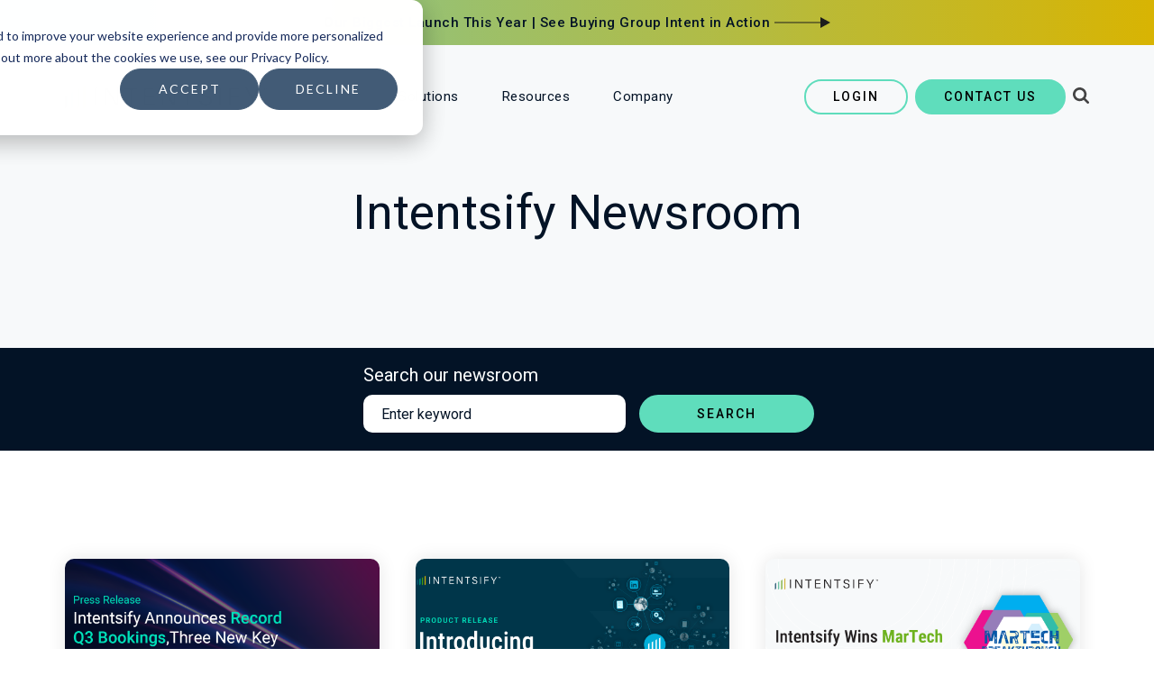

--- FILE ---
content_type: text/html; charset=UTF-8
request_url: https://www.intentsify.io/newsroom/page/1
body_size: 9204
content:
<!doctype html><html lang="en"><head>
    <meta charset="utf-8">
    <title>Intentsify Newsroom</title>
    <link rel="shortcut icon" href="https://4977753.fs1.hubspotusercontent-na1.net/hubfs/4977753/Branding/Logos/Intentsify_Icon_Transparent_214x124.png">
    <meta name="description" content="Visit the Intentsify Newsroom to read the latest company news. ">
    
    
    
      
    
    <meta name="viewport" content="width=device-width, initial-scale=1">

    
    <meta property="og:description" content="Visit the Intentsify Newsroom to read the latest company news. ">
    <meta property="og:title" content="Intentsify Newsroom">
    <meta name="twitter:description" content="Visit the Intentsify Newsroom to read the latest company news. ">
    <meta name="twitter:title" content="Intentsify Newsroom">

    

    
  <script id="hs-search-input__valid-content-types" type="application/json">
    [
      
        "SITE_PAGE",
      
        "LANDING_PAGE",
      
        "BLOG_POST",
      
        "LISTING_PAGE",
      
        "KNOWLEDGE_ARTICLE",
      
        "HS_CASE_STUDY"
      
    ]
  </script>

    <style>
a.cta_button{-moz-box-sizing:content-box !important;-webkit-box-sizing:content-box !important;box-sizing:content-box !important;vertical-align:middle}.hs-breadcrumb-menu{list-style-type:none;margin:0px 0px 0px 0px;padding:0px 0px 0px 0px}.hs-breadcrumb-menu-item{float:left;padding:10px 0px 10px 10px}.hs-breadcrumb-menu-divider:before{content:'›';padding-left:10px}.hs-featured-image-link{border:0}.hs-featured-image{float:right;margin:0 0 20px 20px;max-width:50%}@media (max-width: 568px){.hs-featured-image{float:none;margin:0;width:100%;max-width:100%}}.hs-screen-reader-text{clip:rect(1px, 1px, 1px, 1px);height:1px;overflow:hidden;position:absolute !important;width:1px}
</style>

<link rel="stylesheet" href="https://4977753.fs1.hubspotusercontent-na1.net/hubfs/4977753/hub_generated/template_assets/1/69656896152/1743054080548/template_main.min.css">
<link rel="stylesheet" href="https://4977753.fs1.hubspotusercontent-na1.net/hubfs/4977753/hub_generated/template_assets/1/69667686045/1743054085142/template_blogs.min.css">
<link rel="stylesheet" href="https://4977753.fs1.hubspotusercontent-na1.net/hubfs/4977753/hub_generated/template_assets/1/69667686047/1743054085546/template_theme-overrides.min.css">
<link rel="stylesheet" href="https://7052064.fs1.hubspotusercontent-na1.net/hubfs/7052064/hub_generated/module_assets/1/-2712622/1767118786602/module_search_input.min.css">
    

    
<!--  Added by GoogleAnalytics4 integration -->
<script>
var _hsp = window._hsp = window._hsp || [];
window.dataLayer = window.dataLayer || [];
function gtag(){dataLayer.push(arguments);}

var useGoogleConsentModeV2 = true;
var waitForUpdateMillis = 1000;


if (!window._hsGoogleConsentRunOnce) {
  window._hsGoogleConsentRunOnce = true;

  gtag('consent', 'default', {
    'ad_storage': 'denied',
    'analytics_storage': 'denied',
    'ad_user_data': 'denied',
    'ad_personalization': 'denied',
    'wait_for_update': waitForUpdateMillis
  });

  if (useGoogleConsentModeV2) {
    _hsp.push(['useGoogleConsentModeV2'])
  } else {
    _hsp.push(['addPrivacyConsentListener', function(consent){
      var hasAnalyticsConsent = consent && (consent.allowed || (consent.categories && consent.categories.analytics));
      var hasAdsConsent = consent && (consent.allowed || (consent.categories && consent.categories.advertisement));

      gtag('consent', 'update', {
        'ad_storage': hasAdsConsent ? 'granted' : 'denied',
        'analytics_storage': hasAnalyticsConsent ? 'granted' : 'denied',
        'ad_user_data': hasAdsConsent ? 'granted' : 'denied',
        'ad_personalization': hasAdsConsent ? 'granted' : 'denied'
      });
    }]);
  }
}

gtag('js', new Date());
gtag('set', 'developer_id.dZTQ1Zm', true);
gtag('config', 'G-SGKJW2YFPG');
</script>
<script async src="https://www.googletagmanager.com/gtag/js?id=G-SGKJW2YFPG"></script>

<!-- /Added by GoogleAnalytics4 integration -->

<!--  Added by GoogleTagManager integration -->
<script>
var _hsp = window._hsp = window._hsp || [];
window.dataLayer = window.dataLayer || [];
function gtag(){dataLayer.push(arguments);}

var useGoogleConsentModeV2 = true;
var waitForUpdateMillis = 1000;



var hsLoadGtm = function loadGtm() {
    if(window._hsGtmLoadOnce) {
      return;
    }

    if (useGoogleConsentModeV2) {

      gtag('set','developer_id.dZTQ1Zm',true);

      gtag('consent', 'default', {
      'ad_storage': 'denied',
      'analytics_storage': 'denied',
      'ad_user_data': 'denied',
      'ad_personalization': 'denied',
      'wait_for_update': waitForUpdateMillis
      });

      _hsp.push(['useGoogleConsentModeV2'])
    }

    (function(w,d,s,l,i){w[l]=w[l]||[];w[l].push({'gtm.start':
    new Date().getTime(),event:'gtm.js'});var f=d.getElementsByTagName(s)[0],
    j=d.createElement(s),dl=l!='dataLayer'?'&l='+l:'';j.async=true;j.src=
    'https://www.googletagmanager.com/gtm.js?id='+i+dl;f.parentNode.insertBefore(j,f);
    })(window,document,'script','dataLayer','GTM-TSG2SPJ3');

    window._hsGtmLoadOnce = true;
};

_hsp.push(['addPrivacyConsentListener', function(consent){
  if(consent.allowed || (consent.categories && consent.categories.analytics)){
    hsLoadGtm();
  }
}]);

</script>

<!-- /Added by GoogleTagManager integration -->



<script>
   (function(h,o,t,j,a,r){
       h.hj=h.hj||function(){(h.hj.q=h.hj.q||[]).push(arguments)};
       h._hjSettings={hjid:2894058,hjsv:6};
       a=o.getElementsByTagName('head')[0];
       r=o.createElement('script');r.async=1;
       r.src=t+h._hjSettings.hjid+j+h._hjSettings.hjsv;
       a.appendChild(r);
   })(window,document,'https://static.hotjar.com/c/hotjar-','.js?sv=');
</script>

<script src="https://tag.clearbitscripts.com/v1/pk_a617f4f2329fb117d5d742c317c84fce/tags.js" referrerpolicy="strict-origin-when-cross-origin"></script>

<script>!function () {var reb2b = window.reb2b = window.reb2b || [];if (reb2b.invoked) return;reb2b.invoked = true;reb2b.methods = ["identify", "collect"];reb2b.factory = function (method) {return function () {var args = Array.prototype.slice.call(arguments);args.unshift(method);reb2b.push(args);return reb2b;};};for (var i = 0; i < reb2b.methods.length; i++) {var key = reb2b.methods[i];reb2b[key] = reb2b.factory(key);}reb2b.load = function (key) {var script = document.createElement("script");script.type = "text/javascript";script.async = true;script.src = "https://s3-us-west-2.amazonaws.com/b2bjsstore/b/" + key + "/reb2b.js.gz";var first = document.getElementsByTagName("script")[0];first.parentNode.insertBefore(script, first);};reb2b.SNIPPET_VERSION = "1.0.1";reb2b.load("5DNXY8H4L2O0");}();</script>

<script type="text/javascript"> var etPixelId = '7mgNirTBzBLjoh3YT'; var etPixel = document.createElement('img'); etPixel.src = '//pixel.locker2.com/image/' + etPixelId + '.png?cb=' + Math.round(new Date().getTime()); etPixel.setAttribute("referrerpolicy", "no-referrer-when-downgrade"); document.addEventListener('DOMContentLoaded', function() { document.body.appendChild(etPixel); }, false); </script>
<!-- Google Tag Manager -->
<script>(function(w,d,s,l,i){w[l]=w[l]||[];w[l].push({'gtm.start':
new Date().getTime(),event:'gtm.js'});var f=d.getElementsByTagName(s)[0],
j=d.createElement(s),dl=l!='dataLayer'?'&l='+l:'';j.async=true;j.src=
'https://www.googletagmanager.com/gtm.js?id='+i+dl;f.parentNode.insertBefore(j,f);
})(window,document,'script','dataLayer','GTM-TSG2SPJ3');</script>
<!-- End Google Tag Manager -->


<meta name="twitter:site" content="@intentsify">
<link rel="next" href="https://www.intentsify.io/newsroom/page/2">
<meta property="og:image" content="https://www.intentsify.io/hubfs/Intentsify%20Theme%202022/images/homepage-hero-703x626.png">
<meta property="og:image:width" content="703">
<meta property="og:image:height" content="626">
<meta property="og:image:alt" content="woman smiling and holding tablet">
<meta name="twitter:image" content="https://www.intentsify.io/hubfs/Intentsify%20Theme%202022/images/homepage-hero-703x626.png">
<meta name="twitter:image:alt" content="woman smiling and holding tablet">

<meta property="og:url" content="https://www.intentsify.io/newsroom">
<meta property="og:type" content="blog">
<meta name="twitter:card" content="summary">
<link rel="alternate" type="application/rss+xml" href="https://www.intentsify.io/newsroom/rss.xml">
<meta name="twitter:domain" content="www.intentsify.io">
<script src="//platform.linkedin.com/in.js" type="text/javascript">
    lang: en_US
</script>

<meta http-equiv="content-language" content="en">





 
     
<link rel="canonical" href="https://www.intentsify.io/newsroom/page/1">
      

    <link rel="preconnect" href="https://fonts.googleapis.com">
    <link rel="preconnect" href="https://fonts.gstatic.com" crossorigin>
    <link href="https://fonts.googleapis.com/css2?family=Roboto:wght@400;500;700&amp;display=swap" rel="stylesheet">
    
  <meta name="generator" content="HubSpot"></head>
  <body>
<!--  Added by GoogleTagManager integration -->
<noscript><iframe src="https://www.googletagmanager.com/ns.html?id=GTM-TSG2SPJ3" height="0" width="0" style="display:none;visibility:hidden"></iframe></noscript>

<!-- /Added by GoogleTagManager integration -->

  
    <div class="body-wrapper blog-c blog-tmpl   hs-content-id-74120981515 hs-blog-listing hs-blog-id-74120981514">
      
        <div data-global-resource-path="Intentsify Theme 2022/templates/partials/header.html"><header class="header hs-search-hidden" id="header">
  
  
  <a id="news_banner" href="https://info.intentsify.io/webinar-unlocking-the-buying-group-ai-powered-persona-insights">
      <span>Our Biggest Launch This Year | See Buying Group Intent in Action</span>
      <img style="margin-left:5px;" src="https://www.intentsify.io/hubfs/arrow.svg">
  </a>
  <style>
    #news_banner{display:none;}
    @media screen and (min-width: 1030px) {
      #news_banner{
        display:flex;
        align-items:center;
        justify-content:center;
        min-height:50px;
        background:linear-gradient(to right, #72C8B2, #D8B403);
        text-decoration:none;
        color: #031326;
        font-weight: 500;
        letter-spacing: .5px;
        font-size: 15px;
        text-align: center;
      }
    }
  </style>
  
  
  
  <a href="javascript:void(0);" class="header__skip" id="skip-link">Skip to content</a>
  <div class="header__row header__main-nav">
    <div class="page-center">
      <div class="row-fluid flex flex-middle flex-space-between flex-row">
        <div class="header__logo">
          
  






















  
  <span id="hs_cos_wrapper_logo_hs_logo_widget" class="hs_cos_wrapper hs_cos_wrapper_widget hs_cos_wrapper_type_logo" style="" data-hs-cos-general-type="widget" data-hs-cos-type="logo"><a href="https://www.intentsify.io/" id="hs-link-logo_hs_logo_widget" style="border-width:0px;border:0px;"><img src="https://4977753.fs1.hubspotusercontent-na1.net/hubfs/4977753/Intentsify%20Theme%202022/logos/Intentsify-logo.svg" class="hs-image-widget " height="27" style="height: auto;width:225px;border-width:0px;border:0px;" width="225" alt="Intentsify Logo" title="Intentsify Logo"></a></span>

        </div>
        <div class="header__menu main-menu">
          
<span id="hs_cos_wrapper_menu_" class="hs_cos_wrapper hs_cos_wrapper_widget hs_cos_wrapper_type_menu" style="" data-hs-cos-general-type="widget" data-hs-cos-type="menu"><div id="hs_menu_wrapper_menu_" class="hs-menu-wrapper active-branch flyouts hs-menu-flow-horizontal" role="navigation" data-sitemap-name="default" data-menu-id="69668717653" aria-label="Navigation Menu">
 <ul role="menu">
  <li class="hs-menu-item hs-menu-depth-1 hs-item-has-children" role="none"><a href="javascript:;" aria-haspopup="true" aria-expanded="false" role="menuitem">Solutions</a>
   <ul role="menu" class="hs-menu-children-wrapper">
    <li class="hs-menu-item hs-menu-depth-2" role="none"><a href="https://www.intentsify.io/platform" role="menuitem">Platform Overview</a></li>
    <li class="hs-menu-item hs-menu-depth-2" role="none"><a href="https://www.intentsify.io/solutions/intentsify-orbit" role="menuitem">Intentsify Orbit</a></li>
    <li class="hs-menu-item hs-menu-depth-2" role="none"><a href="https://www.intentsify.io/solutions/buying-group-contact-data" role="menuitem">Buying Group Contact Data</a></li>
    <li class="hs-menu-item hs-menu-depth-2" role="none"><a href="https://www.intentsify.io/solutions/intent-activated-demand-generation" role="menuitem">Intent-Activated Demand Generation</a></li>
    <li class="hs-menu-item hs-menu-depth-2" role="none"><a href="https://www.intentsify.io/solutions/intent-activated-ad-solutions" role="menuitem">Intent-Activated Ad Solutions</a></li>
    <li class="hs-menu-item hs-menu-depth-2" role="none"><a href="https://www.intentsify.io/problems-we-solve/healthcare" role="menuitem">Intentsify for Healthcare</a></li>
    <li class="hs-menu-item hs-menu-depth-2" role="none"><a href="https://www.intentsify.io/problems-we-solve/agency" role="menuitem">Intentsify for Agencies</a></li>
   </ul></li>
  <li class="hs-menu-item hs-menu-depth-1 hs-item-has-children" role="none"><a href="javascript:;" aria-haspopup="true" aria-expanded="false" role="menuitem">Resources</a>
   <ul role="menu" class="hs-menu-children-wrapper">
    <li class="hs-menu-item hs-menu-depth-2" role="none"><a href="https://www.intentsify.io/blog" role="menuitem">Blog</a></li>
    <li class="hs-menu-item hs-menu-depth-2" role="none"><a href="https://www.intentsify.io/resources/customers" role="menuitem">Customers</a></li>
    <li class="hs-menu-item hs-menu-depth-2" role="none"><a href="https://www.intentsify.io/resources/media-library" role="menuitem">Media Library</a></li>
    <li class="hs-menu-item hs-menu-depth-2" role="none"><a href="https://www.intentsify.io/intentsify-for-intentsify" role="menuitem">How Intentsify Uses Intentsify</a></li>
    <li class="hs-menu-item hs-menu-depth-2" role="none"><a href="https://www.intentsify.io/resources/events" role="menuitem">Events</a></li>
    <li class="hs-menu-item hs-menu-depth-2" role="none"><a href="https://www.intentsify.io/resources/faqs" role="menuitem">FAQs</a></li>
   </ul></li>
  <li class="hs-menu-item hs-menu-depth-1 hs-item-has-children" role="none"><a href="javascript:;" aria-haspopup="true" aria-expanded="false" role="menuitem">Company</a>
   <ul role="menu" class="hs-menu-children-wrapper">
    <li class="hs-menu-item hs-menu-depth-2" role="none"><a href="https://www.intentsify.io/careers" role="menuitem">Careers</a></li>
    <li class="hs-menu-item hs-menu-depth-2" role="none"><a href="https://www.intentsify.io/contact-us" role="menuitem">Contact</a></li>
    <li class="hs-menu-item hs-menu-depth-2" role="none"><a href="https://www.intentsify.io/leadership" role="menuitem">Leadership</a></li>
    <li class="hs-menu-item hs-menu-depth-2" role="none"><a href="https://www.intentsify.io/newsroom" role="menuitem">Newsroom</a></li>
    <li class="hs-menu-item hs-menu-depth-2 hs-item-has-children" role="none"><a href="javascript:;" role="menuitem">Partnerships</a>
     <ul role="menu" class="hs-menu-children-wrapper">
      <li class="hs-menu-item hs-menu-depth-3" role="none"><a href="https://www.intentsify.io/contact-us/partnership-inquiry" role="menuitem">Media Partnerships</a></li>
      <li class="hs-menu-item hs-menu-depth-3" role="none"><a href="https://www.intentsify.io/contact-us/data-partnership-inquiry" role="menuitem">Data Partnerships</a></li>
     </ul></li>
   </ul></li>
 </ul>
</div></span>
          <div class="header__mobile-menu hs-menu-wrapper">
            <ul>
              <li class="hs-menu-item hs-menu-depth-1 hs-item-has-children nolink">
                <a href="javascript:;" aria-haspopup="true" aria-expanded="false" role="menuitem">
                  <span id="hs_cos_wrapper_connect_title_" class="hs_cos_wrapper hs_cos_wrapper_widget hs_cos_wrapper_type_text" style="" data-hs-cos-general-type="widget" data-hs-cos-type="text">Connect With Us</span>
                </a>
                <ul class="hs-menu-children-wrapper">
                  <li class="hs-menu-item hs-menu-depth-2 nolink mm-social" role="none">
                    <span id="hs_cos_wrapper_social_icons_" class="hs_cos_wrapper hs_cos_wrapper_widget hs_cos_wrapper_type_rich_text" style="" data-hs-cos-general-type="widget" data-hs-cos-type="rich_text"><p><a href="https://twitter.com/intentsify" target="_blank" rel="noopener"><img src="https://4977753.fs1.hubspotusercontent-na1.net/hubfs/4977753/Intentsify%20Theme%202022/icons/twitter-icon-color.svg" alt="Intentsify Twitter"></a><a href="https://www.linkedin.com/company/intentsify/" target="_blank" rel="noopener"><img src="https://4977753.fs1.hubspotusercontent-na1.net/hubfs/4977753/Intentsify%20Theme%202022/icons/linkedin-icon-color.svg" alt="Intentsify LinkedIn"></a></p></span>
                  </li>
                  <li class="hs-menu-item hs-menu-depth-2 nolink" role="none">                      
                    <div class="footer-subscribe__bot">
                      <div id="hs_cos_wrapper_mobile_subscribe" class="hs_cos_wrapper hs_cos_wrapper_widget hs_cos_wrapper_type_module widget-type-form" style="" data-hs-cos-general-type="widget" data-hs-cos-type="module">


	



	<span id="hs_cos_wrapper_mobile_subscribe_" class="hs_cos_wrapper hs_cos_wrapper_widget hs_cos_wrapper_type_form" style="" data-hs-cos-general-type="widget" data-hs-cos-type="form"><h3 id="hs_cos_wrapper_mobile_subscribe_title" class="hs_cos_wrapper form-title" data-hs-cos-general-type="widget_field" data-hs-cos-type="text">Join Our Mailing List</h3>

<div id="hs_form_target_mobile_subscribe"></div>









</span>
</div>
                    </div>
                  </li>
                </ul>
              </li>
            </ul>
          </div>
        </div>
        <div class="header__cta">
          <span id="hs_cos_wrapper_button1_" class="hs_cos_wrapper hs_cos_wrapper_widget hs_cos_wrapper_type_cta" style="" data-hs-cos-general-type="widget" data-hs-cos-type="cta"><!--HubSpot Call-to-Action Code --><span class="hs-cta-wrapper" id="hs-cta-wrapper-a461b38e-1adf-461c-a0d3-69a69ee76a2c"><span class="hs-cta-node hs-cta-a461b38e-1adf-461c-a0d3-69a69ee76a2c" id="hs-cta-a461b38e-1adf-461c-a0d3-69a69ee76a2c"><!--[if lte IE 8]><div id="hs-cta-ie-element"></div><![endif]--><a href="https://cta-redirect.hubspot.com/cta/redirect/4977753/a461b38e-1adf-461c-a0d3-69a69ee76a2c" target="_blank" rel="noopener"><img class="hs-cta-img" id="hs-cta-img-a461b38e-1adf-461c-a0d3-69a69ee76a2c" style="border-width:0px;" src="https://no-cache.hubspot.com/cta/default/4977753/a461b38e-1adf-461c-a0d3-69a69ee76a2c.png" alt="Login"></a></span><script charset="utf-8" src="/hs/cta/cta/current.js"></script><script type="text/javascript"> hbspt.cta._relativeUrls=true;hbspt.cta.load(4977753, 'a461b38e-1adf-461c-a0d3-69a69ee76a2c', {"useNewLoader":"true","region":"na1"}); </script></span><!-- end HubSpot Call-to-Action Code --></span>
        </div>
        <div class="header__cta">
          <span id="hs_cos_wrapper_button2_" class="hs_cos_wrapper hs_cos_wrapper_widget hs_cos_wrapper_type_cta" style="" data-hs-cos-general-type="widget" data-hs-cos-type="cta"><!--HubSpot Call-to-Action Code --><span class="hs-cta-wrapper" id="hs-cta-wrapper-0d8122e9-f68e-476c-a92d-fc6dbe76a67b"><span class="hs-cta-node hs-cta-0d8122e9-f68e-476c-a92d-fc6dbe76a67b" id="hs-cta-0d8122e9-f68e-476c-a92d-fc6dbe76a67b"><!--[if lte IE 8]><div id="hs-cta-ie-element"></div><![endif]--><a href="https://cta-redirect.hubspot.com/cta/redirect/4977753/0d8122e9-f68e-476c-a92d-fc6dbe76a67b"><img class="hs-cta-img" id="hs-cta-img-0d8122e9-f68e-476c-a92d-fc6dbe76a67b" style="border-width:0px;" src="https://no-cache.hubspot.com/cta/default/4977753/0d8122e9-f68e-476c-a92d-fc6dbe76a67b.png" alt="Contact Us"></a></span><script charset="utf-8" src="/hs/cta/cta/current.js"></script><script type="text/javascript"> hbspt.cta._relativeUrls=true;hbspt.cta.load(4977753, '0d8122e9-f68e-476c-a92d-fc6dbe76a67b', {"useNewLoader":"true","region":"na1"}); </script></span><!-- end HubSpot Call-to-Action Code --></span>
        </div>
        <div class="header__search">
          <button class="search-ico" aria-label="Search Icon"></button>
          <div class="search-container">
            




  








<div class="hs-search-field">

    <div class="hs-search-field__bar">
      <form data-hs-do-not-collect="true" action="/search-results">
        
        <input type="text" class="hs-search-field__input" name="term" autocomplete="off" aria-label="Search" placeholder="Search our site">

        
          
            <input type="hidden" name="type" value="SITE_PAGE">
          
        
          
            <input type="hidden" name="type" value="LANDING_PAGE">
          
        
          
        
          
        
          
            <input type="hidden" name="type" value="KNOWLEDGE_ARTICLE">
          
        
          
        

        
          <button aria-label="Search"><span id="hs_cos_wrapper_search_input_" class="hs_cos_wrapper hs_cos_wrapper_widget hs_cos_wrapper_type_icon" style="" data-hs-cos-general-type="widget" data-hs-cos-type="icon"><svg version="1.0" xmlns="http://www.w3.org/2000/svg" viewbox="0 0 512 512" aria-hidden="true"><g id="search1_layer"><path d="M505 442.7L405.3 343c-4.5-4.5-10.6-7-17-7H372c27.6-35.3 44-79.7 44-128C416 93.1 322.9 0 208 0S0 93.1 0 208s93.1 208 208 208c48.3 0 92.7-16.4 128-44v16.3c0 6.4 2.5 12.5 7 17l99.7 99.7c9.4 9.4 24.6 9.4 33.9 0l28.3-28.3c9.4-9.4 9.4-24.6.1-34zM208 336c-70.7 0-128-57.2-128-128 0-70.7 57.2-128 128-128 70.7 0 128 57.2 128 128 0 70.7-57.2 128-128 128z" /></g></svg></span></button>
        
      </form>
    </div>
    <ul class="hs-search-field__suggestions"></ul>
</div>
          </div>
        </div>
      </div>
    </div>
  </div>
</header></div>
      

      <main id="main-content" class="body-container-wrapper">
      
<div class="main-body">

  <div id="hs_cos_wrapper_hero" class="hs_cos_wrapper hs_cos_wrapper_widget hs_cos_wrapper_type_module" style="" data-hs-cos-general-type="widget" data-hs-cos-type="module"><div class="saas-hero-8 saas-hero-8--no-img">
  <div class="flex flex-space-between flex-middle">
    <div class="banner-content">
      <h1>Intentsify Newsroom</h1>
      
    </div>
    <div class="banner-image">
      
        
      
    </div>
  </div>
</div></div>

  <div class="resource-navigation dark-bkg">
    <div class="page-center">
      <div class="blog-subscription-form-wrapper">
        <span class="white-text">Search our newsroom</span>
        




  








<div class="hs-search-field">

    <div class="hs-search-field__bar">
      <form data-hs-do-not-collect="true" action="/search-results">
        
        <input type="text" class="hs-search-field__input" name="term" autocomplete="off" aria-label="Search" placeholder="Enter keyword">

        
          
        
          
        
          
            <input type="hidden" name="type" value="BLOG_POST">
          
        
          
        
          
        
          
        

        
          <button aria-label="Search"><span id="hs_cos_wrapper_search_input_" class="hs_cos_wrapper hs_cos_wrapper_widget hs_cos_wrapper_type_icon" style="" data-hs-cos-general-type="widget" data-hs-cos-type="icon"><svg version="1.0" xmlns="http://www.w3.org/2000/svg" viewbox="0 0 512 512" aria-hidden="true"><g id="search1_layer"><path d="M505 442.7L405.3 343c-4.5-4.5-10.6-7-17-7H372c27.6-35.3 44-79.7 44-128C416 93.1 322.9 0 208 0S0 93.1 0 208s93.1 208 208 208c48.3 0 92.7-16.4 128-44v16.3c0 6.4 2.5 12.5 7 17l99.7 99.7c9.4 9.4 24.6 9.4 33.9 0l28.3-28.3c9.4-9.4 9.4-24.6.1-34zM208 336c-70.7 0-128-57.2-128-128 0-70.7 57.2-128 128-128 70.7 0 128 57.2 128 128 0 70.7-57.2 128-128 128z" /></g></svg></span></button>
        
      </form>
    </div>
    <ul class="hs-search-field__suggestions"></ul>
</div>
      </div>
    </div>
  </div>

  <div class="blog-listing-wrapper section page-center saas-featured-resource-3">
    <ul id="blogs" class="featured-resources flex-items--3 flex flex-wrap">
      
      <li class="post-item featured-resource-wrapper flex-items__item flex flex-column " data-topics="">
        <a href="https://www.intentsify.io/newsroom/intentsify-announces-record-q3-bookings-three-new-key-executive-appointments" class="featured-resource-item flex">
          <div class="featured-resource-image-wrapper">
            <div class="featured-resource-image lazy" data-bg="https://www.intentsify.io/hubfs/Q3%20Momentum%20Press%20release.png"></div>
          </div>
          <div class="featured-resource-bottom flex flex-column">
            
            <p class="title">Intentsify Announces Record Q3 Bookings, Three New Key Executive Appointments</p>
            <div class="descr">Read the original press release on Cision PRWeb.<span class="button--arrow"></span></div>
          </div>
        </a>     
      </li>
      
      <li class="post-item featured-resource-wrapper flex-items__item flex flex-column " data-topics="">
        <a href="https://www.intentsify.io/newsroom/intentsify-launches-buying-group-intent" class="featured-resource-item flex">
          <div class="featured-resource-image-wrapper">
            <div class="featured-resource-image lazy" data-bg="https://www.intentsify.io/hubfs/Buying%20Group%20Intent_Ads_Press%20release-1.png"></div>
          </div>
          <div class="featured-resource-bottom flex flex-column">
            
            <p class="title">Intentsify Launches Buying Group Intent Data, Setting A New Market Standard For Buyer Intelligence</p>
            <div class="descr">Read the original press release on Cision PRWeb.<span class="button--arrow"></span></div>
          </div>
        </a>     
      </li>
      
      <li class="post-item featured-resource-wrapper flex-items__item flex flex-column newsroom" data-topics="newsroom">
        <a href="https://www.intentsify.io/newsroom/intentsify-named-best-interaction-data-analysis-solution-in-martech" class="featured-resource-item flex">
          <div class="featured-resource-image-wrapper">
            <div class="featured-resource-image lazy" data-bg="https://www.intentsify.io/hubfs/Martech%20Award.png"></div>
          </div>
          <div class="featured-resource-bottom flex flex-column">
            <div class="subtitle">Newsroom</div>
            <p class="title">Intentsify Named "Best Interaction Data Analysis Solution" in 7th Annual MarTech Breakthrough Awards Program</p>
            <div class="descr">Read the original release on GlobeNewswire by notified here.<span class="button--arrow"></span></div>
          </div>
        </a>     
      </li>
      
      <li class="post-item featured-resource-wrapper flex-items__item flex flex-column newsroom" data-topics="newsroom">
        <a href="https://www.intentsify.io/newsroom/intentsify-makes-the-inc.-5000-fastest-growing-private-companies-in-america" class="featured-resource-item flex">
          <div class="featured-resource-image-wrapper">
            <div class="featured-resource-image lazy" data-bg="https://www.intentsify.io/hubfs/Inc5000-02.png"></div>
          </div>
          <div class="featured-resource-bottom flex flex-column">
            <div class="subtitle">Newsroom</div>
            <p class="title">For the Second Time, Intentsify Makes the Inc. 5000 Fastest-Growing Private Companies in America</p>
            <div class="descr">Read the original press releaser on Cision PRWeb here. Intentsify ranks No. 1149 on the 2024 Ince.<span class="button--arrow"></span></div>
          </div>
        </a>     
      </li>
      
      <li class="post-item featured-resource-wrapper flex-items__item flex flex-column newsroom" data-topics="newsroom">
        <a href="https://www.intentsify.io/newsroom/intentsify-builds-on-rapid-growth-with-strategic-leadership-appointments" class="featured-resource-item flex">
          <div class="featured-resource-image-wrapper">
            <div class="featured-resource-image lazy" data-bg="https://www.intentsify.io/hubfs/PressReleaseCEO_Light.png"></div>
          </div>
          <div class="featured-resource-bottom flex flex-column">
            <div class="subtitle">Newsroom</div>
            <p class="title">Intentsify Builds on Rapid Growth with Strategic Leadership Appointments</p>
            <div class="descr">Read the original press release on Cision PRWeb.<span class="button--arrow"></span></div>
          </div>
        </a>     
      </li>
      
      <li class="post-item featured-resource-wrapper flex-items__item flex flex-column newsroom" data-topics="newsroom">
        <a href="https://www.intentsify.io/newsroom/marc-laplante-entrepreneur-of-the-year-2024-new-england-award-finalist" class="featured-resource-item flex">
          <div class="featured-resource-image-wrapper">
            <div class="featured-resource-image lazy" data-bg="https://www.intentsify.io/hubfs/MarForwebsite%201.png"></div>
          </div>
          <div class="featured-resource-bottom flex flex-column">
            <div class="subtitle">Newsroom</div>
            <p class="title">EY Announces Marc Laplante of Intentsify as an Entrepreneur Of The Year® 2024 New England Award Finalist</p>
            <div class="descr">Read the original press release on Cision PRWeb<span class="button--arrow"></span></div>
          </div>
        </a>     
      </li>
      
      <li class="post-item featured-resource-wrapper flex-items__item flex flex-column newsroom" data-topics="newsroom">
        <a href="https://www.intentsify.io/newsroom/intentsify-unveils-the-industrys-largest-b2b-identity-graph-elevating-intent-driven-marketing-solutions" class="featured-resource-item flex">
          <div class="featured-resource-image-wrapper">
            <div class="featured-resource-image lazy" data-bg="https://www.intentsify.io/hubfs/Orbit%20Press%20Release-1.png"></div>
          </div>
          <div class="featured-resource-bottom flex flex-column">
            <div class="subtitle">Newsroom</div>
            <p class="title">Intentsify Unveils the Industry’s Largest B2B Identity Graph, Elevating Intent-Driven Marketing Solutions</p>
            <div class="descr">Read the original press release on Cision PRWeb.<span class="button--arrow"></span></div>
          </div>
        </a>     
      </li>
      
      <li class="post-item featured-resource-wrapper flex-items__item flex flex-column newsroom" data-topics="newsroom">
        <a href="https://www.intentsify.io/newsroom/intentsify-named-inc-5000-fastest-growing-private-companies-in-america" class="featured-resource-item flex">
          <div class="featured-resource-image-wrapper">
            <div class="featured-resource-image lazy" data-bg="https://www.intentsify.io/hubfs/PressRelease-Inc5000.png"></div>
          </div>
          <div class="featured-resource-bottom flex flex-column">
            <div class="subtitle">Newsroom</div>
            <p class="title">Intentsify Named to Inc. 5000 Fastest-Growing Private Companies in America</p>
            <div class="descr">WESTWOOD, Mass. – August 17, 2023 – Intentsify, the leading provider of AI-driven precision<span class="button--arrow"></span></div>
          </div>
        </a>     
      </li>
      
      <li class="post-item featured-resource-wrapper flex-items__item flex flex-column newsroom" data-topics="newsroom">
        <a href="https://www.intentsify.io/newsroom/intentsify-named-strong-performer-among-b2b-intent-data-providers-forrester-wave-2023" class="featured-resource-item flex">
          <div class="featured-resource-image-wrapper">
            <div class="featured-resource-image lazy" data-bg="https://www.intentsify.io/hubfs/MicrosoftTeams-image%20%2819%29-1.png"></div>
          </div>
          <div class="featured-resource-bottom flex flex-column">
            <div class="subtitle">Newsroom</div>
            <p class="title">Intentsify Named a Strong Performer Among B2B Intent Data Providers by Independent Research Firm</p>
            <div class="descr">WESTWOOD, Mass. – May 24, 2023 – Intentsify, the pioneer in next-generation buyer-intent<span class="button--arrow"></span></div>
          </div>
        </a>     
      </li>
      
    </ul>

    
    
      <nav aria-label="Pagination navigation" role="navigation" class="blog-listing__pagination text-center">
        
        
          
            
              
        <a class="pagination__link pagination__link--prev pagination__link--disabled">
          <span class="pagination__link-text">←</span>
        </a>
            
        
          
          
            <a class="pagination__link pagination__link--number pagination__link--active" aria-label="Go to Page 1" aria-current="true" href="https://www.intentsify.io/newsroom/page/1">1</a>
          
        
          
          
            <a class="pagination__link pagination__link--number " aria-label="Go to Page 2" href="https://www.intentsify.io/newsroom/page/2">2</a>
          
        
          
          
            <a class="pagination__link pagination__link--number " aria-label="Go to Page 3" href="https://www.intentsify.io/newsroom/page/3">3</a>
          
        
          
          
        
          
          
            
            
        <a class="pagination__link pagination__link--next " href="https://www.intentsify.io/newsroom/page/2">
          <span class="pagination__link-text">→</span>
        </a>    
      </nav>
      
  </div>  

  <div id="hs_cos_wrapper_footer_cta_banner" class="hs_cos_wrapper hs_cos_wrapper_widget hs_cos_wrapper_type_module" style="" data-hs-cos-general-type="widget" data-hs-cos-type="module"><div class="footer-cta-banner text-center">
  <div class="footer-cta-banner__inner">
    <hr class="hr-short hr-center">
<h2>Talk to us about accelerating your revenue growth.</h2>
<p><!--HubSpot Call-to-Action Code --><span class="hs-cta-wrapper" id="hs-cta-wrapper-0d8122e9-f68e-476c-a92d-fc6dbe76a67b"><span class="hs-cta-node hs-cta-0d8122e9-f68e-476c-a92d-fc6dbe76a67b" id="hs-cta-0d8122e9-f68e-476c-a92d-fc6dbe76a67b"><!--[if lte IE 8]><div id="hs-cta-ie-element"></div><![endif]--><a href="https://cta-redirect.hubspot.com/cta/redirect/4977753/0d8122e9-f68e-476c-a92d-fc6dbe76a67b"><img class="hs-cta-img" id="hs-cta-img-0d8122e9-f68e-476c-a92d-fc6dbe76a67b" style="border-width:0px;" src="https://no-cache.hubspot.com/cta/default/4977753/0d8122e9-f68e-476c-a92d-fc6dbe76a67b.png" alt="Contact Us"></a></span><script charset="utf-8" src="/hs/cta/cta/current.js"></script><script type="text/javascript"> hbspt.cta._relativeUrls=true;hbspt.cta.load(4977753, '0d8122e9-f68e-476c-a92d-fc6dbe76a67b', {"useNewLoader":"true","region":"na1"}); </script></span><!-- end HubSpot Call-to-Action Code --></p>
  </div>
</div></div>

</div>

      </main>

      
        <div data-global-resource-path="Intentsify Theme 2022/templates/partials/footer.html"><footer class="footer hs-search-hidden">
  <div class="page-center white-text">
    
    <div class="footer__row">
      <div class="row-fluid">
        <div class="logo logo--white">
          <div id="hs_cos_wrapper_footer_logo" class="hs_cos_wrapper hs_cos_wrapper_widget hs_cos_wrapper_type_module widget-type-logo" style="" data-hs-cos-general-type="widget" data-hs-cos-type="module">
  






















  
  <span id="hs_cos_wrapper_footer_logo_hs_logo_widget" class="hs_cos_wrapper hs_cos_wrapper_widget hs_cos_wrapper_type_logo" style="" data-hs-cos-general-type="widget" data-hs-cos-type="logo"><a href="https://www.intentsify.io/" id="hs-link-footer_logo_hs_logo_widget" style="border-width:0px;border:0px;"><img src="https://4977753.fs1.hubspotusercontent-na1.net/hubfs/4977753/Intentsify%20Theme%202022/logos/intentsify-logo-white-no-tagline.svg" class="hs-image-widget " height="30" style="height: auto;width:271px;border-width:0px;border:0px;" width="271" alt="intentsify-logo-white-no-tagline" title="intentsify-logo-white-no-tagline"></a></span>
</div>
        </div>
        <div class="logo logo--color">
          <div id="hs_cos_wrapper_footer_logo_color" class="hs_cos_wrapper hs_cos_wrapper_widget hs_cos_wrapper_type_module widget-type-logo" style="" data-hs-cos-general-type="widget" data-hs-cos-type="module">
  






















  
  <span id="hs_cos_wrapper_footer_logo_color_hs_logo_widget" class="hs_cos_wrapper hs_cos_wrapper_widget hs_cos_wrapper_type_logo" style="" data-hs-cos-general-type="widget" data-hs-cos-type="logo"><a href="https://www.intentsify.io/" id="hs-link-footer_logo_color_hs_logo_widget" style="border-width:0px;border:0px;"><img src="https://f.hubspotusercontent10.net/hubfs/7917815/Intentsify/logos/Intentsify-logo.svg" class="hs-image-widget " height="27" style="height: auto;width:271px;border-width:0px;border:0px;" width="271" alt="Intentsify Logo" title="Intentsify Logo"></a></span>
</div>
        </div>

        <div class="footer-subscribe__bot">
          <div id="hs_cos_wrapper_footer_subscribe" class="hs_cos_wrapper hs_cos_wrapper_widget hs_cos_wrapper_type_module widget-type-form" style="" data-hs-cos-general-type="widget" data-hs-cos-type="module">


	



	<span id="hs_cos_wrapper_footer_subscribe_" class="hs_cos_wrapper hs_cos_wrapper_widget hs_cos_wrapper_type_form" style="" data-hs-cos-general-type="widget" data-hs-cos-type="form"><h3 id="hs_cos_wrapper_footer_subscribe_title" class="hs_cos_wrapper form-title" data-hs-cos-general-type="widget_field" data-hs-cos-type="text">Join our mailing list</h3>

<div id="hs_form_target_footer_subscribe"></div>









</span>
</div>
        </div>
      </div>
    </div>
    

    
    <div class="footer__row">
      <div class="row-fluid">
        <div class="links-col">
          <div class="links">
            <div id="hs_cos_wrapper_footer_links_1" class="hs_cos_wrapper hs_cos_wrapper_widget hs_cos_wrapper_type_module widget-type-simple_menu" style="" data-hs-cos-general-type="widget" data-hs-cos-type="module"><span id="hs_cos_wrapper_footer_links_1_" class="hs_cos_wrapper hs_cos_wrapper_widget hs_cos_wrapper_type_simple_menu" style="" data-hs-cos-general-type="widget" data-hs-cos-type="simple_menu"><div id="hs_menu_wrapper_footer_links_1_" class="hs-menu-wrapper active-branch flyouts hs-menu-flow-vertical" role="navigation" data-sitemap-name="" data-menu-id="" aria-label="Navigation Menu">
 <ul role="menu">
  <li class="hs-menu-item hs-menu-depth-1 hs-item-has-children" role="none"><a href="javascript:void(0);" aria-haspopup="true" aria-expanded="false" role="menuitem" target="_self">Solutions</a>
   <ul role="menu" class="hs-menu-children-wrapper">
    <li class="hs-menu-item hs-menu-depth-2" role="none"><a href="https://www.intentsify.io/platform" role="menuitem" target="_self">Platform Overview</a></li>
    <li class="hs-menu-item hs-menu-depth-2" role="none"><a href="https://www.intentsify.io/solutions/intentsify-orbit" role="menuitem" target="_self">Intentsify Orbit</a></li>
    <li class="hs-menu-item hs-menu-depth-2" role="none"><a href="https://www.intentsify.io/solutions/intent-activated-demand-generation" role="menuitem" target="_self">Intent-Activated Demand Generation</a></li>
    <li class="hs-menu-item hs-menu-depth-2" role="none"><a href="https://www.intentsify.io/solutions/intent-activated-ad-solutions" role="menuitem" target="_self">Intent-Activated Ad Solutions</a></li>
   </ul></li>
 </ul>
</div></span></div>
          </div>
        </div>
        <div class="links-col">
          <div class="links">
            <div id="hs_cos_wrapper_footer_links_2" class="hs_cos_wrapper hs_cos_wrapper_widget hs_cos_wrapper_type_module widget-type-simple_menu" style="" data-hs-cos-general-type="widget" data-hs-cos-type="module"><span id="hs_cos_wrapper_footer_links_2_" class="hs_cos_wrapper hs_cos_wrapper_widget hs_cos_wrapper_type_simple_menu" style="" data-hs-cos-general-type="widget" data-hs-cos-type="simple_menu"><div id="hs_menu_wrapper_footer_links_2_" class="hs-menu-wrapper active-branch flyouts hs-menu-flow-vertical" role="navigation" data-sitemap-name="" data-menu-id="" aria-label="Navigation Menu">
 <ul role="menu">
  <li class="hs-menu-item hs-menu-depth-1 hs-item-has-children" role="none"><a href="javascript:void(0);" aria-haspopup="true" aria-expanded="false" role="menuitem" target="_self">Resources</a>
   <ul role="menu" class="hs-menu-children-wrapper">
    <li class="hs-menu-item hs-menu-depth-2" role="none"><a href="https://www.intentsify.io/blog" role="menuitem" target="_self">Blog</a></li>
    <li class="hs-menu-item hs-menu-depth-2" role="none"><a href="https://www.intentsify.io/resources/customers" role="menuitem" target="_self">Customers</a></li>
    <li class="hs-menu-item hs-menu-depth-2" role="none"><a href="https://www.intentsify.io/resources/faqs" role="menuitem" target="_self">FAQs</a></li>
    <li class="hs-menu-item hs-menu-depth-2" role="none"><a href="https://www.intentsify.io/resources/media-library" role="menuitem" target="_self">Media Library</a></li>
    <li class="hs-menu-item hs-menu-depth-2" role="none"><a href="https://www.intentsify.io/resources/cookie-apocalypse" role="menuitem" target="_self">Cookie Apocalypse</a></li>
    <li class="hs-menu-item hs-menu-depth-2" role="none"><a href="https://www.intentsify.io/resources/events" role="menuitem" target="_self">Events</a></li>
   </ul></li>
 </ul>
</div></span></div>
          </div>
        </div>
        
        <div class="links-col">
          <div class="links">
            <div id="hs_cos_wrapper_footer_links_4" class="hs_cos_wrapper hs_cos_wrapper_widget hs_cos_wrapper_type_module widget-type-simple_menu" style="" data-hs-cos-general-type="widget" data-hs-cos-type="module"><span id="hs_cos_wrapper_footer_links_4_" class="hs_cos_wrapper hs_cos_wrapper_widget hs_cos_wrapper_type_simple_menu" style="" data-hs-cos-general-type="widget" data-hs-cos-type="simple_menu"><div id="hs_menu_wrapper_footer_links_4_" class="hs-menu-wrapper active-branch flyouts hs-menu-flow-vertical" role="navigation" data-sitemap-name="" data-menu-id="" aria-label="Navigation Menu">
 <ul role="menu">
  <li class="hs-menu-item hs-menu-depth-1 hs-item-has-children" role="none"><a href="javascript:void(0);" aria-haspopup="true" aria-expanded="false" role="menuitem" target="_self">Company</a>
   <ul role="menu" class="hs-menu-children-wrapper">
    <li class="hs-menu-item hs-menu-depth-2" role="none"><a href="https://www.intentsify.io/careers" role="menuitem" target="_self">Careers</a></li>
    <li class="hs-menu-item hs-menu-depth-2" role="none"><a href="https://www.intentsify.io/contact-us" role="menuitem" target="_self">Contact</a></li>
    <li class="hs-menu-item hs-menu-depth-2" role="none"><a href="https://www.intentsify.io/leadership" role="menuitem" target="_self">Leadership</a></li>
    <li class="hs-menu-item hs-menu-depth-2" role="none"><a href="https://www.intentsify.io/newsroom" role="menuitem" target="_self">Newsroom</a></li>
    <li class="hs-menu-item hs-menu-depth-2" role="none"><a href="https://www.intentsify.io/contact-us/partnership-inquiry" role="menuitem" target="_self">Media Partnerships</a></li>
    <li class="hs-menu-item hs-menu-depth-2" role="none"><a href="https://www.intentsify.io/contact-us/data-partnership-inquiry" role="menuitem" target="_self">Data Partnerships</a></li>
   </ul></li>
 </ul>
</div></span></div>
          </div>
        </div>
        <div class="links-col">
          <div class="links">
            <div id="hs_cos_wrapper_footer_links_5" class="hs_cos_wrapper hs_cos_wrapper_widget hs_cos_wrapper_type_module widget-type-simple_menu" style="" data-hs-cos-general-type="widget" data-hs-cos-type="module"><span id="hs_cos_wrapper_footer_links_5_" class="hs_cos_wrapper hs_cos_wrapper_widget hs_cos_wrapper_type_simple_menu" style="" data-hs-cos-general-type="widget" data-hs-cos-type="simple_menu"><div id="hs_menu_wrapper_footer_links_5_" class="hs-menu-wrapper active-branch flyouts hs-menu-flow-vertical" role="navigation" data-sitemap-name="" data-menu-id="" aria-label="Navigation Menu">
 <ul role="menu">
  <li class="hs-menu-item hs-menu-depth-1 hs-item-has-children" role="none"><a href="javascript:void(0);" aria-haspopup="true" aria-expanded="false" role="menuitem" target="_self">Policy</a>
   <ul role="menu" class="hs-menu-children-wrapper">
    <li class="hs-menu-item hs-menu-depth-2" role="none"><a href="https://www.intentsify.io/privacy-policy" role="menuitem" target="_self">Privacy Policy</a></li>
    <li class="hs-menu-item hs-menu-depth-2" role="none"><a href="https://app.intentsify.io/opt-out" role="menuitem" target="_self">Do Not Sell My Info or Share My Info</a></li>
    <li class="hs-menu-item hs-menu-depth-2" role="none"><a href="https://www.intentsify.io/terms-conditions" role="menuitem" target="_self">Subscription Agreement Terms</a></li>
    <li class="hs-menu-item hs-menu-depth-2" role="none"><a href="https://www.intentsify.io/marketing-technology-services-terms" role="menuitem" target="_self">Campaign Agreement Terms</a></li>
   </ul></li>
 </ul>
</div></span></div>
          </div>
        </div>
        <div class="links-col">
          <div class="social">
            <span id="hs_cos_wrapper_social_" class="hs_cos_wrapper hs_cos_wrapper_widget hs_cos_wrapper_type_rich_text" style="" data-hs-cos-general-type="widget" data-hs-cos-type="rich_text"><p>Connect</p>
<p><a href="https://twitter.com/intentsify" target="_blank" rel="noopener"><img src="https://4977753.fs1.hubspotusercontent-na1.net/hubfs/4977753/Intentsify%20Theme%202022/icons/twitter-icon.svg" alt="Intentsify Twitter"></a> <a href="https://www.linkedin.com/company/intentsify/" target="_blank" rel="noopener"><img src="https://4977753.fs1.hubspotusercontent-na1.net/hubfs/4977753/Intentsify%20Theme%202022/icons/linkedin-icon.svg" alt="Intentsify LinkedIn"></a></p></span>
          </div>
        </div>
      </div>
    </div>
    

    
    <div class="footer__row">
      <div class="row-fluid">
        <div class="copyright">
        <div id="hs_cos_wrapper_copyright" class="hs_cos_wrapper hs_cos_wrapper_widget hs_cos_wrapper_type_module widget-type-rich_text" style="" data-hs-cos-general-type="widget" data-hs-cos-type="module"><span id="hs_cos_wrapper_copyright_" class="hs_cos_wrapper hs_cos_wrapper_widget hs_cos_wrapper_type_rich_text" style="" data-hs-cos-general-type="widget" data-hs-cos-type="rich_text"><p style="text-align: center;">©2026 Intentsify. All Rights Reserved.</p></span></div>
        </div>
      </div>
    </div>
    
  </div>
</footer></div>    
      
    </div>
    
    <script src="/hs/hsstatic/jquery-libs/static-1.1/jquery/jquery-1.7.1.js"></script>
<script>hsjQuery = window['jQuery'];</script>
<!-- HubSpot performance collection script -->
<script defer src="/hs/hsstatic/content-cwv-embed/static-1.1293/embed.js"></script>
<script src="https://4977753.fs1.hubspotusercontent-na1.net/hubfs/4977753/hub_generated/template_assets/1/69656155149/1743054079945/template_main.min.js"></script>
<script>
var hsVars = hsVars || {}; hsVars['language'] = 'en';
</script>

<script src="/hs/hsstatic/cos-i18n/static-1.53/bundles/project.js"></script>
<script src="/hs/hsstatic/keyboard-accessible-menu-flyouts/static-1.17/bundles/project.js"></script>

    <!--[if lte IE 8]>
    <script charset="utf-8" src="https://js.hsforms.net/forms/v2-legacy.js"></script>
    <![endif]-->

<script data-hs-allowed="true" src="/_hcms/forms/v2.js"></script>

    <script data-hs-allowed="true">
        var options = {
            portalId: '4977753',
            formId: '0c805edf-51f9-41b8-a422-982fe8f6387b',
            formInstanceId: '314',
            
            pageId: '74120981514',
            
            region: 'na1',
            
            
            
            
            
            
            inlineMessage: "Thanks for subscribing!",
            
            
            rawInlineMessage: "Thanks for subscribing!",
            
            
            hsFormKey: "552e0c633112469e35b4d1c2893f48e5",
            
            
            css: '',
            target: '#hs_form_target_mobile_subscribe',
            
            
            
            
            
            
            
            contentType: "listing-page",
            
            
            
            formsBaseUrl: '/_hcms/forms/',
            
            
            
            formData: {
                cssClass: 'hs-form stacked hs-custom-form'
            }
        };

        options.getExtraMetaDataBeforeSubmit = function() {
            var metadata = {};
            

            if (hbspt.targetedContentMetadata) {
                var count = hbspt.targetedContentMetadata.length;
                var targetedContentData = [];
                for (var i = 0; i < count; i++) {
                    var tc = hbspt.targetedContentMetadata[i];
                     if ( tc.length !== 3) {
                        continue;
                     }
                     targetedContentData.push({
                        definitionId: tc[0],
                        criterionId: tc[1],
                        smartTypeId: tc[2]
                     });
                }
                metadata["targetedContentMetadata"] = JSON.stringify(targetedContentData);
            }

            return metadata;
        };

        hbspt.forms.create(options);
    </script>

<script src="https://7052064.fs1.hubspotusercontent-na1.net/hubfs/7052064/hub_generated/module_assets/1/-2712622/1767118786602/module_search_input.min.js"></script>

    <script data-hs-allowed="true">
        var options = {
            portalId: '4977753',
            formId: '0c805edf-51f9-41b8-a422-982fe8f6387b',
            formInstanceId: '9230',
            
            pageId: '74120981514',
            
            region: 'na1',
            
            
            
            
            
            
            inlineMessage: "Thanks for subscribing!",
            
            
            rawInlineMessage: "Thanks for subscribing!",
            
            
            hsFormKey: "f67c7e56d380e366b909435132b44ca7",
            
            
            css: '',
            target: '#hs_form_target_footer_subscribe',
            
            
            
            
            
            
            
            contentType: "listing-page",
            
            
            
            formsBaseUrl: '/_hcms/forms/',
            
            
            
            formData: {
                cssClass: 'hs-form stacked hs-custom-form'
            }
        };

        options.getExtraMetaDataBeforeSubmit = function() {
            var metadata = {};
            

            if (hbspt.targetedContentMetadata) {
                var count = hbspt.targetedContentMetadata.length;
                var targetedContentData = [];
                for (var i = 0; i < count; i++) {
                    var tc = hbspt.targetedContentMetadata[i];
                     if ( tc.length !== 3) {
                        continue;
                     }
                     targetedContentData.push({
                        definitionId: tc[0],
                        criterionId: tc[1],
                        smartTypeId: tc[2]
                     });
                }
                metadata["targetedContentMetadata"] = JSON.stringify(targetedContentData);
            }

            return metadata;
        };

        hbspt.forms.create(options);
    </script>


<!-- Start of HubSpot Analytics Code -->
<script type="text/javascript">
var _hsq = _hsq || [];
_hsq.push(["setContentType", "listing-page"]);
_hsq.push(["setCanonicalUrl", "https:\/\/www.intentsify.io\/newsroom"]);
_hsq.push(["setPageId", "74120981515"]);
_hsq.push(["setContentMetadata", {
    "contentPageId": 74120981515,
    "legacyPageId": "74120981515",
    "contentFolderId": null,
    "contentGroupId": 74120981514,
    "abTestId": null,
    "languageVariantId": 74120981515,
    "languageCode": "en",
    
    
}]);
</script>

<script type="text/javascript" id="hs-script-loader" async defer src="/hs/scriptloader/4977753.js"></script>
<!-- End of HubSpot Analytics Code -->


<script type="text/javascript">
var hsVars = {
    render_id: "b354c0c7-a440-4552-a4ec-d844ad7b814a",
    ticks: 1767418720610,
    page_id: 74120981515,
    
    content_group_id: 74120981514,
    portal_id: 4977753,
    app_hs_base_url: "https://app.hubspot.com",
    cp_hs_base_url: "https://cp.hubspot.com",
    language: "en",
    analytics_page_type: "listing-page",
    scp_content_type: "",
    
    analytics_page_id: "74120981515",
    category_id: 7,
    folder_id: 0,
    is_hubspot_user: false
}
</script>


<script defer src="/hs/hsstatic/HubspotToolsMenu/static-1.432/js/index.js"></script>






<script type="text/javascript">
_linkedin_partner_id = "4140945";
window._linkedin_data_partner_ids = window._linkedin_data_partner_ids || [];
window._linkedin_data_partner_ids.push(_linkedin_partner_id);
</script><script type="text/javascript">
(function(l) {
if (!l){window.lintrk = function(a,b){window.lintrk.q.push([a,b])};
window.lintrk.q=[]}
var s = document.getElementsByTagName("script")[0];
var b = document.createElement("script");
b.type = "text/javascript";b.async = true;
b.src = "https://snap.licdn.com/li.lms-analytics/insight.min.js";
s.parentNode.insertBefore(b, s);})(window.lintrk);
</script>
<noscript>
<img height="1" width="1" style="display:none;" alt="" src="https://px.ads.linkedin.com/collect/?pid=4140945&amp;fmt=gif">
</noscript>

<!-- Google Tag Manager (noscript) -->
<noscript><iframe src="https://www.googletagmanager.com/ns.html?id=GTM-TSG2SPJ3" height="0" width="0" style="display:none;visibility:hidden"></iframe></noscript>
<!-- End Google Tag Manager (noscript) -->
 <script>!function(d,s,id){var js,fjs=d.getElementsByTagName(s)[0];if(!d.getElementById(id)){js=d.createElement(s);js.id=id;js.src="https://platform.twitter.com/widgets.js";fjs.parentNode.insertBefore(js,fjs);}}(document,"script","twitter-wjs");</script>
 

    
    
  
</body></html>

--- FILE ---
content_type: text/css
request_url: https://4977753.fs1.hubspotusercontent-na1.net/hubfs/4977753/hub_generated/template_assets/1/69656896152/1743054080548/template_main.min.css
body_size: 8233
content:
*,:after,:before{box-sizing:border-box}img{max-width:100%;vertical-align:bottom}
/*! normalize.css v8.0.1 | MIT License | github.com/necolas/normalize.css */html{line-height:1.15;-webkit-text-size-adjust:100%}body{margin:0}main{display:block}h1{font-size:2em;margin:.67em 0}hr{box-sizing:content-box;height:0;overflow:visible}pre{font-family:monospace,monospace;font-size:1em}a{background-color:transparent}abbr[title]{border-bottom:none;text-decoration:underline;text-decoration:underline dotted}b,strong{font-weight:bolder}code,kbd,samp{font-family:monospace,monospace;font-size:1em}small{font-size:80%}sub,sup{font-size:55%;line-height:0;position:relative;vertical-align:baseline}sub{bottom:-1em}sup{top:-1em}img{border-style:none}button,input,optgroup,select,textarea{font-family:inherit;font-size:100%;line-height:1.15;margin:0}button,input{overflow:visible}button,select{text-transform:none}[type=button],[type=reset],[type=submit],button{-webkit-appearance:button}[type=button]::-moz-focus-inner,[type=reset]::-moz-focus-inner,[type=submit]::-moz-focus-inner,button::-moz-focus-inner{border-style:none;padding:0}[type=button]:-moz-focusring,[type=reset]:-moz-focusring,[type=submit]:-moz-focusring,button:-moz-focusring{outline:1px dotted ButtonText}fieldset{padding:.35em .75em .625em}legend{box-sizing:border-box;color:inherit;display:table;max-width:100%;padding:0;white-space:normal}progress{vertical-align:baseline}textarea{overflow:auto}[type=checkbox],[type=radio]{box-sizing:border-box;padding:0}[type=number]::-webkit-inner-spin-button,[type=number]::-webkit-outer-spin-button{height:auto}[type=search]{-webkit-appearance:textfield;outline-offset:-2px}[type=search]::-webkit-search-decoration{-webkit-appearance:none}::-webkit-file-upload-button{-webkit-appearance:button;font:inherit}details{display:block}summary{display:list-item}[hidden],template{display:none}.row-fluid{width:100%;*zoom:1}.row-fluid:after,.row-fluid:before{content:"";display:table}.row-fluid:after{clear:both}.row-fluid [class*=span]{-webkit-box-sizing:border-box;-moz-box-sizing:border-box;-ms-box-sizing:border-box;box-sizing:border-box;display:block;float:left;margin-left:2.127659574%;*margin-left:2.0744680846382977%;min-height:0;width:100%}.row-fluid [class*=span]:first-child{margin-left:0}.row-fluid .span12{width:99.99999998999999%;*width:99.94680850063828%}.row-fluid .span11{width:91.489361693%;*width:91.4361702036383%}.row-fluid .span10{width:82.97872339599999%;*width:82.92553190663828%}.row-fluid .span9{width:74.468085099%;*width:74.4148936096383%}.row-fluid .span8{width:65.95744680199999%;*width:65.90425531263828%}.row-fluid .span7{width:57.446808505%;*width:57.3936170156383%}.row-fluid .span6{width:48.93617020799999%;*width:48.88297871863829%}.row-fluid .span5{width:40.425531911%;*width:40.3723404216383%}.row-fluid .span4{width:31.914893614%;*width:31.8617021246383%}.row-fluid .span3{width:23.404255317%;*width:23.3510638276383%}.row-fluid .span2{width:14.89361702%;*width:14.8404255306383%}.row-fluid .span1{width:6.382978723%;*width:6.329787233638298%}.container-fluid{*zoom:1}.container-fluid:after,.container-fluid:before{content:"";display:table}.container-fluid:after{clear:both}@media (max-width:767px){.row-fluid{width:100%}.row-fluid [class*=span]{display:block;float:none;margin-left:0;width:auto}}@media (min-width:768px) and (max-width:1139px){.row-fluid{width:100%;*zoom:1}.row-fluid:after,.row-fluid:before{content:"";display:table}.row-fluid:after{clear:both}.row-fluid [class*=span]{-webkit-box-sizing:border-box;-moz-box-sizing:border-box;-ms-box-sizing:border-box;box-sizing:border-box;display:block;float:left;margin-left:2.762430939%;*margin-left:2.709239449638298%;min-height:0;width:100%}.row-fluid [class*=span]:first-child{margin-left:0}.row-fluid .span12{width:99.999999993%;*width:99.9468085036383%}.row-fluid .span11{width:91.436464082%;*width:91.38327259263829%}.row-fluid .span10{width:82.87292817100001%;*width:82.8197366816383%}.row-fluid .span9{width:74.30939226%;*width:74.25620077063829%}.row-fluid .span8{width:65.74585634900001%;*width:65.6926648596383%}.row-fluid .span7{width:57.182320438000005%;*width:57.129128948638304%}.row-fluid .span6{width:48.618784527%;*width:48.5655930376383%}.row-fluid .span5{width:40.055248616%;*width:40.0020571266383%}.row-fluid .span4{width:31.491712705%;*width:31.4385212156383%}.row-fluid .span3{width:22.928176794%;*width:22.874985304638297%}.row-fluid .span2{width:14.364640883%;*width:14.311449393638298%}.row-fluid .span1{width:5.801104972%;*width:5.747913482638298%}}@media (min-width:1280px){.row-fluid{width:100%;*zoom:1}.row-fluid:after,.row-fluid:before{content:"";display:table}.row-fluid:after{clear:both}.row-fluid [class*=span]{-webkit-box-sizing:border-box;-moz-box-sizing:border-box;-ms-box-sizing:border-box;box-sizing:border-box;display:block;float:left;margin-left:2.564102564%;*margin-left:2.510911074638298%;min-height:0;width:100%}.row-fluid [class*=span]:first-child{margin-left:0}.row-fluid .span12{width:100%;*width:99.94680851063829%}.row-fluid .span11{width:91.45299145300001%;*width:91.3997999636383%}.row-fluid .span10{width:82.905982906%;*width:82.8527914166383%}.row-fluid .span9{width:74.358974359%;*width:74.30578286963829%}.row-fluid .span8{width:65.81196581200001%;*width:65.7587743226383%}.row-fluid .span7{width:57.264957265%;*width:57.2117657756383%}.row-fluid .span6{width:48.717948718%;*width:48.6647572286383%}.row-fluid .span5{width:40.170940171000005%;*width:40.117748681638304%}.row-fluid .span4{width:31.623931624%;*width:31.5707401346383%}.row-fluid .span3{width:23.076923077%;*width:23.0237315876383%}.row-fluid .span2{width:14.529914530000001%;*width:14.4767230406383%}.row-fluid .span1{width:5.982905983%;*width:5.929714493638298%}}.clearfix{*zoom:1}.clearfix:after,.clearfix:before{content:"";display:table}.clearfix:after{clear:both}.hide{display:none}.show{display:block}.hidden,.invisible{visibility:hidden}.hidden{display:none}.hidden-desktop,.visible-phone,.visible-tablet{display:none!important}@media (max-width:767px){.visible-phone{display:inherit!important}.hidden-phone{display:none!important}.hidden-desktop{display:inherit!important}.visible-desktop{display:none!important}}@media (min-width:768px) and (max-width:1139px){.visible-tablet{display:inherit!important}.hidden-tablet{display:none!important}.hidden-desktop{display:inherit!important}.visible-desktop{display:none!important}}.no-padding-top{padding-top:0!important}.no-padding-bottom{padding-bottom:0!important}@media (min-width:768px){.flex:not(.flex-top) .row-fluid{align-items:center;justify-content:center}.flex.flex-end .row-fluid,.flex.flex-top .row-fluid,.flex:not(.flex-top) .row-fluid{display:-webkit-box;display:-ms-flexbox;display:-webkit-flex;display:flex}.flex.flex-end .row-fluid{align-items:flex-end}.flex .row-fluid:after,.flex .row-fluid:before,.flex.flex-end .row-fluid:after{display:none!important}}.flex,.flex-wrap{display:-webkit-box!important;display:-ms-flexbox!important;display:flex!important}.flex-wrap{-ms-flex-wrap:wrap!important;flex-wrap:wrap!important}.flex-item{-webkit-box-flex:1;-ms-flex:1 0;flex:1 0}.flexInline{display:-webkit-inline-box;display:-ms-inline-flexbox;display:inline-flex}.flex-column{flex-direction:column}.flex-row{flex-direction:row}.flex-middle{-webkit-box-align:center;-ms-flex-align:center;align-items:center}.flex-bottom{-webkit-box-align:flex-end;-ms-flex-align:flex-end;align-items:flex-end}.flex-center{-webkit-box-pack:center;-ms-flex-pack:center;justify-content:center}.flex-end{-webkit-box-pack:flex-end;-ms-flex-pack:flex-end;justify-content:flex-end}.flex-self{-ms-flex-item-align:center;-ms-grid-row-align:center;align-self:center}.flex-stretch{-webkit-box-align:stretch;-ms-flex-align:stretch;align-items:stretch}.flex-space{-ms-flex-pack:distribute;justify-content:space-around}.flex-space-between{-webkit-box-pack:justify;-ms-flex-pack:justify;justify-content:space-between}@media (max-width:767px){.flex:not(.flex-row){flex-direction:column}}.content-wrapper,.page-center{margin:0 auto;padding:0 20px}@media screen and (min-width:1280px){.content-wrapper,.page-center{padding:0}}.dnd-section>.row-fluid{margin:0 auto}.button,button{background:#5fddbc;border:2px solid #5fddbc;border-radius:100vw;color:#000;cursor:pointer;display:inline-block;font-size:14px;font-weight:500;letter-spacing:2px;line-height:1;padding:11px 35px;position:relative;text-align:center;text-transform:uppercase;transition:all .15s linear;white-space:normal}.button:active,.button:focus,.button:hover,button:active,button:focus,button:hover{background:transparent;border:2px solid #5fddbc;color:#000;text-decoration:none}.button-transparent{background:transparent}.button-transparent:active,.button-transparent:focus,.button-transparent:hover{background:#5fddbc}.white-text .button:active,.white-text .button:focus,.white-text .button:hover{background:transparent;color:#fff}.button--arrow{font-size:1rem;font-weight:500;line-height:1.45;padding:0 40px 0 0;position:relative;text-transform:uppercase}.button--arrow,.button--arrow:focus,.button--arrow:hover{color:#145a78}.button--arrow:before{background-image:url(https://4977753.fs1.hubspotusercontent-na1.net/hubfs/4977753/Intentsify%20Theme%202022/icons/arrow.svg);background-position:50%;background-repeat:no-repeat;background-size:contain;content:"";height:10px;position:absolute;right:0;top:48%;transform:translateY(-50%);transition:all .3s ease-in-out;width:30px;z-index:3}.button--arrow:hover:before{right:-10px}a.cta_button{-moz-box-sizing:border-box!important;-webkit-box-sizing:border-box!important;box-sizing:border-box!important}.form-title{margin-bottom:30px}.form-title>span{color:#031326;display:block;font-size:1rem;font-weight:400;margin-top:15px}.hs-form-field,.hs-form-field:last-child{margin-bottom:20px!important}form label{display:block;font-size:16px;font-weight:400;margin-bottom:5px}.hs-fieldtype-booleancheckbox,.hs-fieldtype-checkbox,.hs-fieldtype-radio{margin-top:.5rem}.hs-fieldtype-booleancheckbox li>label,.hs-fieldtype-checkbox li>label,.hs-fieldtype-radio li>label{font-size:1rem}@media (max-width:399px){.hs-fieldtype-booleancheckbox,.hs-fieldtype-checkbox,.hs-fieldtype-radio{margin-bottom:1.5rem}}form legend{font-size:13px;margin-bottom:15px}form input[type=date],form input[type=email],form input[type=file],form input[type=number],form input[type=password],form input[type=tel],form input[type=text],form select,form textarea{background-color:#fff;border:1px solid #b3b9be;border-radius:10px;display:inline-block;font-size:16px;height:42px;line-height:1;padding:11px 20px;width:100%}form input[type=date],form select{-webkit-appearance:none;appearance:none;min-height:42px;width:100%!important}form select{background-image:url(https://4977753.fs1.hubspotusercontent-na1.net/hubfs/4977753/Intentsify%20Theme%202022/icons/chevron-down.svg);background-position:97% 52%;background-repeat:no-repeat;background-size:14px}form input[type=date],form input[type=date]::-webkit-date-and-time-value{color:#444;text-align:left}form textarea{min-height:110px}form fieldset{max-width:100%!important}::-webkit-input-placeholder{color:#031326}::-moz-placeholder{color:#031326}:-ms-input-placeholder{color:#031326}:-moz-placeholder{color:#031326}form .inputs-list{list-style:none;margin:10px 0 0;padding:0}form .inputs-list>li{display:block;margin:.5rem 0}form .hs-fieldtype-booleancheckbox ul.inputs-list,form .hs-fieldtype-booleancheckbox ul.inputs-list li.hs-form-booleancheckbox{width:100%!important}form .inputs-list>li label{font-size:.8182rem;font-weight:400;line-height:1.2;margin:0}form .inputs-list input,form .inputs-list span{vertical-align:top}form .inputs-list label>span:not(.hs-form-required){display:inline-block;width:calc(100% - 24px)}form .inputs-list .hs-form-radio label>span:not(.hs-form-required){margin-top:-2px}form input[type=checkbox],form input[type=radio]{cursor:pointer;margin-right:.25rem}.hs-dateinput{position:relative}.hs-dateinput:before{content:"\01F4C5";position:absolute;right:10%;top:50%;transform:translateY(-50%)}.fn-date-picker .pika-table thead th{color:#fff}.fn-date-picker td.is-selected .pika-button{border-radius:0;box-shadow:none}.fn-date-picker td .pika-button:focus,.fn-date-picker td .pika-button:hover{border-radius:0!important;color:#fff}form input[type=file]{background-color:transparent;border:initial;border-radius:0;padding:initial}.legal-consent-container,.legal-consent-container:last-child{margin-bottom:25px!important}.legal-consent-container .hs-richtext,.legal-consent-container .hs-richtext p{font-size:13px!important}.legal-consent-container .hs-form-booleancheckbox-display>span,.legal-consent-container .hs-form-booleancheckbox-display>span p{margin-left:1rem!important}.legal-consent-container .inputs-list label>span:not(.hs-form-required){width:calc(100% - 40px)}.hs_gdpr_consent ul.inputs-list{display:block}.hs_gdpr_consent ul.inputs-list>li{width:100%}.hs_gdpr_consent .hs-form-booleancheckbox label{font-size:12px}.hs-form-required{color:#5fddbc}form .hs_error_rollup{display:none!important}form ul.hs-error-msgs,form ul.hs-error-msgs li,form ul.hs-error-msgs li label{font-size:14px;margin:0!important;text-align:left!important;width:100%!important}form .hs-error-msg{color:red}form .actions{display:inline-block;margin:0;position:relative;text-align:center}@media (max-width:767px){form .actions{text-align:center;width:100%}}form .hs-button,form .hs-button:focus,form input[type=submit],form input[type=submit]:focus{background:#5fddbc;border:2px solid #5fddbc;border-radius:100vw;color:#000;cursor:pointer;display:inline-block;font-size:14px;font-weight:500;letter-spacing:2px;line-height:1;padding:11px 35px;position:relative;text-align:center;text-transform:uppercase;transition:all .15s linear;white-space:normal}form .hs-button:hover,form input[type=submit]:hover{background:transparent;border:2px solid #5fddbc;color:#000;text-decoration:none}.white-text form .hs-button,.white-text form .hs-button:focus,.white-text form input[type=submit],.white-text form input[type=submit]:focus{color:#000}.white-text form .hs-button:hover,.white-text form input[type=submit]:hover{background:transparent;color:#fff}.grecaptcha-badge,.hs-recaptcha{margin:5px auto 25px}form fieldset .hs-form-field:not(.hs-fieldtype-checkbox):not(.hs-fieldtype-radio):not(.hs-fieldtype-booleancheckbox) .hs-input,form fieldset.form-columns-1 .hs-form-field:not(.hs-fieldtype-checkbox):not(.hs-fieldtype-radio):not(.hs-fieldtype-booleancheckbox){width:100%!important}@media (min-width:500px){form fieldset.form-columns-2 .hs-form-field:not(.hs-fieldtype-checkbox):not(.hs-fieldtype-radio):not(.hs-fieldtype-booleancheckbox){width:50%}form fieldset.form-columns-3 .hs-form-field:not(.hs-fieldtype-checkbox):not(.hs-fieldtype-radio):not(.hs-fieldtype-booleancheckbox){width:33.33%}form fieldset.form-columns-2 .input,form fieldset.form-columns-3 .input{margin-right:18px!important}}form fieldset.form-columns-1>div:last-of-type .input,form fieldset.form-columns-2>div:last-of-type .input,form fieldset.form-columns-3>div:last-of-type .input{margin-right:0!important}@media (max-width:499px){form fieldset.form-columns-2 .hs-form-field:not(.hs-fieldtype-checkbox):not(.hs-fieldtype-radio):not(.hs-fieldtype-booleancheckbox),form fieldset.form-columns-3 .hs-form-field:not(.hs-fieldtype-checkbox):not(.hs-fieldtype-radio):not(.hs-fieldtype-booleancheckbox){width:100%!important}form fieldset .hs-form-field .input,form fieldset.form-columns-2 .input,form fieldset.form-columns-3 .input{margin-right:0!important}}.widget-type-form .hs-richtext{margin-bottom:25px!important}.widget-type-form .hs-richtext,.widget-type-form .hs-richtext p{font-size:.7273rem}.widget-type-form .hs-richtext:not(:first-child){margin-top:20px}.widget-type-form .hs-richtext hr{margin:25px auto 30px}.widget-type-form fieldset:first-child .hs-richtext:first-child{margin-top:0}.control,.control__indicator,form input[type=checkbox]{background:#fff;height:19px;width:18px}.control{border-radius:5px;cursor:pointer;display:inline-block;font-size:.8182rem;height:19px;line-height:1.2;margin:0 5px 0 0;position:relative;top:1px;width:18px}.control--checkbox input[type=checkbox]{cursor:pointer;height:100%;margin:0;opacity:0;position:absolute;width:100%;z-index:1}.control__indicator{border:1px solid #b3b9be;border-radius:5px;left:0;position:absolute;top:0}.control input:focus~.control__indicator,.control:hover input~.control__indicator{background:none}.control input:checked:focus~.control__indicator,.control input:checked~.control__indicator,.control:hover input:not([disabled]):checked~.control__indicator{background:#b3b9be}.control input:disabled~.control__indicator{background:#e6e6e6;opacity:.6;pointer-events:none}.control__indicator:after{content:"";display:none;position:absolute}.control input:checked~.control__indicator:after{display:block}.control--checkbox .control__indicator:after{border:solid #fff;border-radius:2px;border-width:0 3px 3px 0;height:11px;left:50%;margin-left:-4px;top:2px;transform:rotate(38deg);width:7px}.control--checkbox input:disabled~.control__indicator:after{border-color:#7b7b7b}.checkbox-row{clear:both;float:left;margin-bottom:5px;overflow:visible;width:100%}.checkbox-row span.fakelabel .control{float:left}.checkbox-row span.fakelabel span{line-height:1.75;margin-left:0!important;margin-top:2px;width:calc(100% - 28px)}@media (max-width:599px){.checkbox-row span.fakelabel span{font-size:90%}}.hs_subscribe_to_blog_updates ul.inputs-list{display:block}.hidden-option{display:none!important}.hidden-option+li{border-top-left-radius:3px!important;border-top-right-radius:3px!important}.selectric-wrapper{cursor:pointer;position:relative;text-align:left;width:100%}.selectric-responsive{width:100%}.selectric{background-color:#fff;border:1px solid #b3b9be;border-radius:10px;display:inline-block;line-height:1;position:relative;width:100%}.selectric,.selectric .label{font-size:.8182rem;height:42px}.selectric .label{color:#031326;display:block;line-height:42px;margin:0 35px 0 15px;overflow:hidden;text-overflow:ellipsis;-webkit-user-select:none;-moz-user-select:none;-ms-user-select:none;user-select:none;white-space:nowrap}.selectric .selectArrow{color:transparent;display:block;height:40px;line-height:40px;position:absolute;right:0;text-align:center;top:50%;transform:translateY(-50%);width:40px}.selectric .selectArrow:after{background-image:url(https://4977753.fs1.hubspotusercontent-na1.net/hubfs/4977753/Intentsify%20Theme%202022/icons/chevron-down.svg);background-position:50%;background-repeat:no-repeat;background-size:contain;bottom:0;content:"";height:8px;left:0;margin:auto;position:absolute;right:0;top:0;width:14px}.selectric-focus .selectric,.selectric-hover .selectric,.selectric-open .selectric{border:1px solid #b3b9be}.selectric-open{z-index:99}.selectric-open .selectric-items{display:block;width:100%!important}.selectric-disabled{cursor:default;filter:alpha(opacity=50);opacity:.5;-webkit-user-select:none;-moz-user-select:none;-ms-user-select:none;user-select:none}.selectric-hide-select{height:0;overflow:hidden;position:relative;width:0}.selectric-hide-select select{left:-100%;position:absolute}.selectric-hide-select.selectric-is-native{height:100%;position:absolute;width:100%;z-index:10}.selectric-hide-select.selectric-is-native select{border:none;box-sizing:border-box;height:100%;left:0;opacity:0;position:absolute;right:0;top:0;width:100%;z-index:1}.selectric-input{left:0!important;overflow:hidden!important;position:absolute!important;top:0!important;clip:rect(0,0,0,0)!important;background:none!important;border:none!important;*font:0/0 a!important;height:1px!important;margin:0!important;outline:none!important;padding:0!important;width:1px!important}.selectric-temp-show{display:block!important;position:absolute!important;visibility:hidden!important}.selectric-items{background:#fff;border:1px solid #b3b9be;border-radius:10px;box-shadow:0 0 20px rgba(0,0,0,.1);display:none;left:0;position:absolute;top:calc(100% + 8px);z-index:-1}.selectric-items .selectric-scroll{height:100%;overflow:auto;width:100%}.selectric-above .selectric-items{bottom:100%;top:auto}.selectric-items li,.selectric-items ul{font-size:.8182rem;line-height:1;list-style:none;margin:0;min-height:20px;padding:0;text-align:left;width:100%}.selectric-items li{color:#031326;cursor:pointer;display:block;font-weight:400;padding:10px 15px}.selectric-items li:first-child{border-radius:8px 8px 0 0}.selectric-items li:last-child{border-radius:0 0 8px 8px}.selectric-items li.highlighted,.selectric-items li.selected,.selectric-items li:hover{background:#b3b9be}.selectric-items .disabled{background:none!important;color:#666!important;cursor:default!important;filter:alpha(opacity=50);opacity:.5}.selectric-items .disabled,.selectric-items .selectric-group .selectric-group-label{-webkit-user-select:none;-moz-user-select:none;-ms-user-select:none;user-select:none}.selectric-items .selectric-group .selectric-group-label{background:none;color:#444;cursor:default;font-weight:700;padding-left:10px}.selectric-items .selectric-group.disabled li{filter:alpha(opacity=100);opacity:1}.selectric-items .selectric-group li{padding-left:25px}.header__skip{height:1px;left:-1000px;overflow:hidden;position:absolute;text-align:left;top:-1000px;width:1px}.header__skip:active,.header__skip:focus,.header__skip:hover{height:auto;left:0;overflow:visible;top:0;width:auto}@media (max-width:1024px){.header__skip:active,.header__skip:focus,.header__skip:hover{left:10px;top:40px}}.body-wrapper:not(.no-sticky) header.header{left:0;position:fixed;top:0;width:100%;z-index:9990}header.header,header.header .header__row.header__main-nav{transition:all .3s ease}header.header{background:#f7f9fa;padding:0;position:relative;z-index:99999}header.header.nav-down,header.header.nav-up{background:rgba(247,249,250,.9)}.header .header__row.header__main-nav{padding:18px 0;transition:all .2s linear}@media (min-width:1025px){.header .header__row.header__main-nav{padding-top:38px}.header.nav-down .header__row.header__main-nav,.header.nav-up .header__row.header__main-nav{padding-top:18px}}@media (max-width:1024px){.header .header__logo>.widget-type-logo:last-child{display:none!important}.header .header__logo img{width:193px!important}}@media (max-width:399px){.header .header__logo{padding-right:50px}}.header__cta .button{font-size:14px;padding:10px 30px 11px}@media (min-width:1025px){.header__cta{margin-right:8px}}@media (min-width:1025px) and (max-width:1199px){.header__cta .button{letter-spacing:1px;padding:10px 18px 11px}}@media (max-width:1024px){.header__cta{display:none}}.nolink .child-trigger{left:0;right:0;text-align:right;width:100%!important}.nolink .child-trigger i{margin-left:-32px;margin-right:32px}.header__menu .hs-menu-wrapper ul{list-style:none}.header__menu .hs-menu-wrapper ul,.header__menu .hs-menu-wrapper ul>li{margin:0;padding:0}.header__menu .hs-menu-wrapper ul>li,.header__menu .hs-menu-wrapper ul>li>a{font-size:15px;line-height:1.3}.header__menu .hs-menu-wrapper ul>li{padding:10px 24px}.header__menu .hs-menu-wrapper ul>li>a{color:#031326;font-weight:400;letter-spacing:.5px;padding:0;position:relative}.header__menu .hs-menu-wrapper a.current,.header__menu .hs-menu-wrapper ul>li.active-branch>a,.header__menu .hs-menu-wrapper ul>li>a:hover{color:#2ca787}@media (min-width:1025px){.header__menu .hs-menu-wrapper ul>li.hs-menu-depth-2.hs-item-has-children.nolink{position:relative}.header__menu .hs-menu-wrapper ul>li.hs-menu-depth-2.hs-item-has-children.nolink:after,.header__menu .hs-menu-wrapper ul>li.hs-menu-depth-2.hs-item-has-children.nolink:before{background:#5fddbc;border-radius:10px;content:"";display:block;height:2px;position:absolute;right:5px;top:50%;width:8px}.header__menu .hs-menu-wrapper ul>li.hs-menu-depth-2.hs-item-has-children.nolink:before{margin-top:-4px;transform:rotate(45deg)}.header__menu .hs-menu-wrapper ul>li.hs-menu-depth-2.hs-item-has-children.nolink:after{transform:rotate(-45deg)}}@media (max-width:1024px){.header__menu .hs-menu-wrapper ul>li.hs-menu-depth-3>a{font-size:15px}}@media (min-width:1025px) and (max-width:1099px){.header__menu .hs-menu-wrapper ul>li{padding:10px 12px}}@media screen and (min-width:1025px){.header__hamburger,.header__mobile-menu{display:none!important}.main-menu{flex-grow:1;margin:0 auto}.header__menu .hs-menu-wrapper>ul{align-items:center;display:-webkit-box;display:-ms-flexbox;display:-webkit-flex;display:flex;flex-wrap:wrap;justify-content:center}.header__menu .hs-menu-wrapper ul>li ul.hs-menu-children-wrapper{background:#f7f9fa;border-radius:5px;box-shadow:0 0 7px rgba(0,0,0,.15);left:50%;min-width:215px;padding:15px 5px;position:absolute;top:50px;transform:translateX(-50%);transition:all .3s ease;z-index:2}.header__menu .hs-menu-wrapper ul>li{position:relative}.header__menu .hs-menu-wrapper ul>li.hs-menu-depth-2 ul.hs-menu-children-wrapper{left:100%;position:absolute;top:-15px;transform:translateX(10px)}.header__menu .hs-menu-wrapper li.last-menu-item{display:none}}@media (max-width:1024px){body.mobile-open{overflow-Y:hidden}.header__main-nav>.page-center>.flex-space-between{justify-content:flex-start}.header__main-nav .row-fluid>.header__search,.header__menu{display:none}

  /*!
  * Hamburgers
  * @description Tasty CSS-animated hamburgers
  * @author Jonathan Suh @jonsuh
  * @site https://jonsuh.com/hamburgers
  * @link https://github.com/jonsuh/hamburgers
  */.hamburger{background-color:transparent!important;border:0!important;color:inherit;cursor:pointer;display:inline-block;font:inherit;margin:0;outline:none;overflow:visible;padding:0;position:absolute;right:20px;text-transform:none;top:23px;transition-duration:.15s;transition-property:opacity,-webkit-filter;transition-property:opacity,filter;transition-property:opacity,filter,-webkit-filter;transition-timing-function:linear}.hamburger-box{display:inline-block;height:25px;position:relative;width:32px}.hamburger-inner{display:block;margin-top:-2px;top:50%}.hamburger-inner,.hamburger-inner:after,.hamburger-inner:before{background-color:#5fddbc;border-radius:5px;height:3px;position:absolute;transition-duration:.15s;transition-property:-webkit-transform;transition-property:transform;transition-property:transform,-webkit-transform;transition-timing-function:ease;width:32px}.hamburger-inner:after,.hamburger-inner:before{content:"";display:block}.hamburger-inner:before{top:-10px}.hamburger-inner:after{bottom:-10px}.hamburger--squeeze .hamburger-inner{transition-duration:.1s;transition-timing-function:cubic-bezier(.55,.055,.675,.19)}.hamburger--squeeze .hamburger-inner:before{transition:top .1s ease .14s,opacity .1s ease}.hamburger--squeeze .hamburger-inner:after{transition:bottom .1s ease .14s,-webkit-transform .1s cubic-bezier(.55,.055,.675,.19);transition:bottom .1s ease .14s,transform .1s cubic-bezier(.55,.055,.675,.19);transition:bottom .1s ease .14s,transform .1s cubic-bezier(.55,.055,.675,.19),-webkit-transform .1s cubic-bezier(.55,.055,.675,.19)}.mobile-open .hamburger--squeeze .hamburger-inner{-webkit-transform:rotate(45deg);transform:rotate(45deg);transition-delay:.14s;transition-timing-function:cubic-bezier(.215,.61,.355,1)}.mobile-open .hamburger--squeeze .hamburger-inner:before{opacity:0;top:0;transition:top .1s ease,opacity .1s ease .14s}.mobile-open .hamburger--squeeze .hamburger-inner:after{bottom:0;-webkit-transform:rotate(-90deg);transform:rotate(-90deg);transition:bottom .1s ease,-webkit-transform .1s cubic-bezier(.215,.61,.355,1) .14s;transition:bottom .1s ease,transform .1s cubic-bezier(.215,.61,.355,1) .14s;transition:bottom .1s ease,transform .1s cubic-bezier(.215,.61,.355,1) .14s,-webkit-transform .1s cubic-bezier(.215,.61,.355,1) .14s}.header__menu{background:#f7f9fa;height:calc(100vh - 50px);left:0;overflow:auto!important;padding:0 20px;position:absolute;right:0;top:60px;width:100%}.header__menu .hs-menu-wrapper{text-align:center}.header__menu .hs-menu-wrapper>ul{display:block}.header__menu .hs-menu-wrapper ul li{padding:0}.header__menu .hs-menu-wrapper ul li a{display:block;font-size:17px;letter-spacing:0;line-height:1.88;margin:0 auto;max-width:300px;padding:10px 20px}.header__menu .hs-menu-wrapper>ul>li:not(:first-child)>a,.header__mobile-menu>ul>li:first-child>a{border-top:1px solid #e3e5e6}.header__menu .hs-menu-wrapper li.active>a{color:#2ca787}.header__menu .hs-menu-wrapper .expand-icon{display:inline-block;height:10px;margin-left:15px;position:relative;transition:all .2s ease;width:12px}.header__menu .hs-menu-wrapper li.active>a>.expand-icon,.header__menu .hs-menu-wrapper li.flyout>a>.expand-icon{transform:rotate(-180deg) translateY(2px)}.header__menu .hs-menu-wrapper .expand-icon:after,.header__menu .hs-menu-wrapper .expand-icon:before{background:#5fddbc;border-radius:10px;bottom:5px;content:"";display:block;height:2px;left:0;position:absolute;transform:rotate(45deg);width:8px}.header__menu .hs-menu-wrapper .expand-icon:after{left:auto;right:-1px;transform:rotate(-45deg)}.header__menu .hs-menu-wrapper ul ul{padding-bottom:10px}.header__menu .hs-menu-wrapper ul ul li a{padding:5px 10px}.header__menu .hs-menu-wrapper li.last-menu-item{border:0!important;padding-bottom:0;padding-top:20px}.header__menu .hs-menu-wrapper li.last-menu-item a.button{font-size:15px;line-height:1;margin:0 auto;max-width:180px;padding:11px 10px 10px;width:100%}.header__mobile-menu ul li.hs-item-has-children>ul.hs-menu-children-wrapper{display:none}.header__mobile-menu ul.active{display:block!important}.header__mobile-menu .mm-social p{margin-bottom:20px}.header__mobile-menu .mm-social a{display:inline-block!important;margin:5px 10px!important;padding:0!important}.header__mobile-menu .footer-subscribe__bot>div>span{flex-direction:column}.header__mobile-menu .footer-subscribe__bot h3{font-size:17px;margin-bottom:10px}.header__mobile-menu .footer-subscribe__bot form .hs-email,.header__mobile-menu .footer-subscribe__bot form .hs-submit,.header__mobile-menu .footer-subscribe__bot h3,.header__mobile-menu .footer-subscribe__bot h3+div{padding:0;width:100%}.header__mobile-menu .footer-subscribe__bot form .hs-email input{border-radius:10px}.header__mobile-menu .footer-subscribe__bot form .hs-button,.header__mobile-menu .footer-subscribe__bot form input[type=submit]{border-radius:100vw}.header__mobile-menu .footer-subscribe__bot form .hs-error-msgs{padding:0;position:relative}.header__mobile-menu .footer-subscribe__bot form .hs-email input,.header__mobile-menu .footer-subscribe__bot form .hs-error-msgs li label,.header__mobile-menu .mm-search form input{font-size:14px;text-align:center!important}}@media (max-width:399px){.header__main-nav>.page-center>.flex-space-between{justify-content:center}}.header__search .search-ico{background-color:transparent;background-image:url(https://7917815.fs1.hubspotusercontent-na1.net/hubfs/7917815/Intentsify/icons/search-icon.svg);background-position:50%;background-repeat:no-repeat;background-size:contain;border:0;border-radius:0;font-size:0;height:18px;max-width:40px;padding:0;position:relative;top:1px;width:18px}@-moz-document url-prefix(){.header__search .search-ico{top:-7px}}.header__search .search-ico:hover{-webkit-filter:invert(49%) sepia(99%) saturate(279%) hue-rotate(114deg) brightness(91%) contrast(96%);filter:invert(49%) sepia(99%) saturate(279%) hue-rotate(114deg) brightness(91%) contrast(96%)}.search-container .hs-search-field{left:0;opacity:0;position:absolute;right:0;top:-200px;transition:all .3s linear;visibility:hidden}.search-container.search-open .hs-search-field{box-shadow:0 0 7px rgba(0,0,0,.15);opacity:1;top:75px;visibility:visible}.search-container .hs-search-field__bar{background:#f7f9fa;padding:20px;width:100%}.search-container form{display:flex;margin-left:auto;max-width:500px;position:relative}.search-container input[type=text]{border:0;border-radius:10px;height:40px;margin-right:15px;padding:10px 30px}.search-container form button{padding:8px 25px;width:40%}.search-container .hs-search-field>ul{background:#fff;position:absolute;top:123px;width:100%}.search-container .hs-search-field>ul li a{color:#474c54;font-size:26px;margin:19px 35px;text-decoration:none}.search-container .hs-search-field .hs-search-highlight{color:#ed8032}.search-container .hs-search-field #results-for,.search-container .hs-search-field--open .hs-search-field__suggestions,.search-container form button svg{display:none}@media (min-width:1025px){.header .search-container.search-open .hs-search-field{top:95px;transition:all .2s linear}.header.nav-down .search-container.search-open .hs-search-field,.header.nav-up .search-container.search-open .hs-search-field{top:75px}}@media(max-width:1024px){.header__menu .mm-search{padding-left:0!important;padding-right:0!important}.header__menu .mm-search .search-ico{margin:10px auto 30px}.header__menu .mm-search .search-container .hs-search-field{box-shadow:none!important;display:none;position:relative;top:0}.header__menu .mm-search .search-container.search-open .hs-search-field{display:block;margin-bottom:35px}.header__menu .mm-search .hs-search-field__bar,.header__mobile-menu .footer-subscribe__bot{background:#edeff0;border-radius:10px;padding:20px 25px}.header__menu .mm-search .search-container form{display:block}.header__menu .mm-search .search-container form button,.header__mobile-menu .footer-subscribe__bot form .hs-submit .hs-button{margin-top:10px;padding:10px 10px 9px;width:80%}.header__menu .mm-search .hs-search-field__suggestions{display:none!important}}.lp-header.header-container-wrapper{padding:18px 20px}.footer-cta-banner{padding:50px 0 180px}.homepage .footer-cta-banner{padding:65px 0 200px}.software-overview .footer-cta-banner{padding:30px 0 150px}.footer-cta-banner__inner{margin:0 auto;max-width:560px}.footer-cta-banner h2{margin-bottom:30px}@media (max-width:900px){.footer-cta-banner{padding:30px 0 60px}}.footer-subscribe__bot{margin-left:auto;margin-right:0;max-width:500px}.footer-subscribe__bot>div>span{align-items:center;display:flex}.footer-subscribe__bot,.footer-subscribe__bot form{width:100%}.footer-subscribe__bot h3{font-size:.8889rem;font-weight:400;margin-bottom:0;width:36%}.footer-subscribe__bot h3+div{padding-left:15px;width:64%}.footer-subscribe__bot form .hs-email,.footer-subscribe__bot form .hs-submit{display:inline-block;margin:0!important;vertical-align:top}.footer-subscribe__bot form .hs-email .hs-input,.footer-subscribe__bot form .hs-submit .hs-button{min-height:40px}.footer-subscribe__bot form .hs-email>label{display:none}.footer-subscribe__bot form .hs-email input{border:0;border-radius:100vw 0 0 100vw;color:#031326;font-size:13px;padding:11px 15px 11px 20px}.footer-subscribe__bot form .actions,.footer-subscribe__bot form .hs-button,.footer-subscribe__bot form input[type=submit]{width:100%}.footer .footer-subscribe__bot form .hs-button,.footer .footer-subscribe__bot form input[type=submit]{border-left:0;border-radius:0 100vw 100vw 0;letter-spacing:1px;padding:10px}.footer-subscribe__bot form .hs-error-msgs{position:absolute;width:auto!important}.footer-subscribe__bot .submitted-message{text-align:center}.footer-subscribe__bot .submitted-message :last-child{margin-bottom:0}@media (min-width:480px){.footer-subscribe__bot form .hs-email{width:62%}.footer-subscribe__bot form .hs-submit{width:38%}}@media (min-width:480px) and (max-width:767px){.footer-subscribe__bot form .hs-email{width:calc(65% - 20px)}.footer-subscribe__bot form .hs-submit{width:35%}}.footer,.footer p{font-size:16px}.footer .white-text a:hover{color:#2ca787}.footer .hs_cos_wrapper_type_rich_text p:last-child{margin-bottom:0!important}.footer{background-color:#031326;-webkit-clip-path:polygon(0 75px,100% 0,100% 100%,0 100%);clip-path:polygon(0 75px,100% 0,100% 100%,0 100%)}.footer .footer__row{padding-top:70px}.footer .footer__row:first-child{padding-top:0}.footer .footer__row:last-child{padding-top:100px}.footer .links .hs-menu-wrapper>ul>li{cursor:text;margin-bottom:20px}.footer .links .hs-menu-wrapper>ul>li:first-child>a,.footer .links-col .social p:first-child{border-bottom:1px solid #5fddbc;display:block;font-size:15px;font-weight:500;margin-bottom:20px;padding-bottom:10px;pointer-events:none}.footer .links .hs-menu-wrapper>ul .hs-menu-children-wrapper{display:block;opacity:1;position:relative}.footer .links .hs-menu-wrapper>ul .hs-menu-children-wrapper li{font-size:16px;margin-bottom:20px}.footer .links .hs-menu-wrapper>ul .hs-menu-children-wrapper li a{white-space:normal}.footer .links-col .social p:first-child{line-height:1.35}.footer .social a{display:inline-block;line-height:1;margin:0 20px 20px 0;vertical-align:middle}.footer .social a img{-webkit-filter:brightness(100%) saturate(100%);filter:brightness(100%) saturate(100%);height:39px}.footer .social a:hover img{-webkit-filter:invert(49%) sepia(99%) saturate(279%) hue-rotate(114deg) brightness(91%) contrast(96%);filter:invert(49%) sepia(99%) saturate(279%) hue-rotate(114deg) brightness(91%) contrast(96%)}.footer .copyright{width:100%}.footer .copyright p,.footer .copyright p a{color:#fafafa;font-weight:400;line-height:1.2}.footer .copyright p a{text-decoration:underline}@media (min-width:601px){.footer{-webkit-clip-path:polygon(0 115px,100% 0,100% 100%,0 100%);clip-path:polygon(0 115px,100% 0,100% 100%,0 100%);margin-top:-120px;padding:180px 0 30px}.footer .footer__row .row-fluid{align-items:flex-start;display:-webkit-box;display:-ms-flexbox;display:-webkit-flex;display:flex;flex-direction:row;flex-wrap:wrap}.footer .footer__row:first-child .row-fluid{align-items:center;justify-content:space-between}.footer .logo--color{display:none}.footer .links-col{padding-right:15px;width:21%}.footer .links-col:last-child{padding-right:0;width:16%}.footer .links-col .hs-menu-wrapper ul{width:100%}.footer .copyright p a{margin-right:30px}.footer .copyright p a:first-child{margin-left:70px}}@media (min-width:601px) and (max-width:899px){.footer{-webkit-clip-path:polygon(0 25px,100% 0,100% 100%,0 100%);clip-path:polygon(0 25px,100% 0,100% 100%,0 100%);margin-top:-25px;padding-top:100px}.footer .footer__row:last-child{padding-top:50px}.footer .logo{margin:0 auto 50px}.footer-subscribe__bot{margin:0 auto;width:100%}.footer .links-col,.footer .links-col:last-child{padding-left:8%;padding-right:0;width:33%}.footer .links-col:nth-child(3n+1){padding-left:0}.footer .copyright p{font-size:.6364rem}.footer .copyright p a:first-child{margin-left:40px}.footer .copyright p a{margin-right:20px}}@media (max-width:600px){.footer{background-color:transparent;-webkit-clip-path:none;clip-path:none;margin-top:0;padding:30px 0;text-align:center}.footer .footer__row{padding-top:0!important}.footer .footer-subscribe__bot,.footer .links-col,.footer .logo--white{display:none}.footer .logo{padding-bottom:35px}.footer .copyright p,.footer .copyright p a{color:#b1b1b1;font-size:14px;font-weight:400}.footer .copyright p a{display:block;line-height:1.4;margin:15px auto 0}.footer .copyright p a:first-child{margin-top:20px}}@media (min-width:600px){.lp-footer.footer{padding-top:100px}.lp-footer.footer .footer__row:last-child{padding-top:30px}}@media (min-width:899px){.lp-footer.footer{padding-top:140px}.lp-footer.footer .footer__row:last-child{padding-top:60px}}.hs-menu-wrapper ul{display:flex;flex-wrap:wrap;list-style:none;margin:0;padding-left:0}.hs-menu-wrapper.hs-menu-flow-horizontal .hs-menu-children-wrapper{flex-direction:column}@media (max-width:767px){.hs-menu-wrapper.hs-menu-flow-horizontal ul{flex-direction:column}}.hs-menu-wrapper.hs-menu-flow-vertical ul{flex-direction:column}.hs-menu-wrapper.hs-menu-flow-vertical.flyouts ul{display:inline-flex}@media (max-width:767px){.hs-menu-wrapper.hs-menu-flow-vertical ul{display:flex}}.hs-menu-wrapper.flyouts .hs-menu-children-wrapper{opacity:0;position:absolute}.hs-menu-wrapper.flyouts .hs-menu-children-wrapper a{display:block;white-space:nowrap}.hs-menu-wrapper.hs-menu-flow-horizontal>ul>li.hs-menu-item.hs-menu-depth-1.hs-item-has-children>ul.hs-menu-children-wrapper{display:none!important;opacity:0!important;visibility:hidden!important}.hs-menu-wrapper.hs-menu-flow-horizontal>ul>li.hs-menu-item.hs-menu-depth-1.hs-item-has-children>ul.hs-menu-children-wrapper.active{display:block!important;opacity:1!important;visibility:visible!important}.header__menu .hs-menu-wrapper ul>li.hs-menu-depth-2 ul.hs-menu-children-wrapper{display:none!important;opacity:0!important;visibility:hidden!important}.header__menu .hs-menu-wrapper ul>li.hs-menu-depth-2.flyout ul.hs-menu-children-wrapper{display:block!important;opacity:1!important;visibility:visible!important}@media (max-width:1024px){.hs-menu-wrapper.flyouts .hs-menu-children-wrapper,.hs-menu-wrapper.hs-menu-flow-horizontal.flyouts .hs-item-has-children:hover>.hs-menu-children-wrapper,.hs-menu-wrapper.hs-menu-flow-vertical.flyouts .hs-item-has-children:hover>.hs-menu-children-wrapper{left:0;opacity:1;position:relative;top:auto}}.hs_cos_wrapper_type_cta img,.hs_cos_wrapper_type_logo img,.hs_cos_wrapper_type_rich_text img{height:auto;max-width:100%}.widget-type-linked_image img{border-radius:10px}

--- FILE ---
content_type: text/css
request_url: https://4977753.fs1.hubspotusercontent-na1.net/hubfs/4977753/hub_generated/template_assets/1/69667686045/1743054085142/template_blogs.min.css
body_size: 1831
content:
.blog-tmpl #blogs{list-style:none;margin:0;padding:0}.blog-tmpl #blogs .post-item{margin:0 auto;margin-top:40px!important;width:100%}.blog-tmpl #blogs .post-item .featured-resource-item{flex-direction:column;padding:0;text-align:left;width:100%}.blog-tmpl #blogs .post-item .featured-image{background-color:#f7f9fa;background-position:50%;background-repeat:no-repeat;background-size:cover;border-radius:16px;margin-bottom:35px;padding-top:58%}.blog-tmpl #blogs .post-item .title{margin-bottom:15px}.blog-tmpl #blogs .post-item .descr{font-size:.8rem}.blog-tmpl #blogs .post-item .descr .button--arrow{line-height:1}@media (min-width:1024px){.blog-tmpl #blogs .post-item{margin:40px 20px 0;width:calc(33.33% - 30px)}.blog-tmpl #blogs .post-item:nth-child(3n+1){margin-left:0}.blog-tmpl #blogs .post-item:nth-child(3n+3){margin-right:0}}@media (min-width:600px) and (max-width:1023px){.blog-tmpl #blogs{flex-direction:row}.blog-tmpl #blogs .post-item{margin:40px 20px 0;width:calc(50% - 20px)}.blog-tmpl #blogs .post-item:nth-child(odd){margin-left:0}.blog-tmpl #blogs .post-item:nth-child(2n){margin-right:0}}@media (max-width:767px){.blog-subscription-form-wrapper,.blog-subscription-form-wrapper .hs-error-msgs,.selectric-wrapper{display:block;margin:0 auto!important;max-width:400px;width:100%}.blog-subscription-form-wrapper{margin-top:20px!important}.blog-subscription-form-wrapper .submitted-message,.blog-subscription-form-wrapper form,.blog-subscription-form-wrapper form ul.hs-error-msgs li label,.blog-subscription-form-wrapper>span,.resource-topic>span{text-align:center!important}.blog-subscription-form-wrapper .hs-submit .hs-button{margin:0 auto}.blog-subscription-form-wrapper form.hs-form .hs-form-field ul.hs-error-msgs{left:0;right:0}.blog-tmpl #blogs .post-item .title{font-size:1.1rem}}@media (max-width:599px){.blog-subscription-form-wrapper form .hs_submit{width:40%!important}.blog-tmpl #blogs .post-item:first-child{margin-top:0!important}}.blog-c.blog-tmpl .blog-listing-wrapper.section{padding-bottom:0;padding-top:40px}.details-tmpl .hero-banner .banner-content a:hover{text-decoration:underline}.details-tmpl .hero-banner .banner-content .topic-links{font-size:1rem}@media (min-width:900px){.details-tmpl .blog-post h1{font-size:1.8rem;margin-bottom:30px}.details-tmpl .blog-post h2{font-size:1.5rem}.details-tmpl .blog-post h3{font-size:1.2rem}.details-tmpl .blog-post p{font-size:.95rem}}.details-tmpl .blog-post-content a{text-decoration:underline}.details-tmpl .blog-post-content img{margin:0 auto 20px}.details-tmpl .social-share{margin-bottom:30px}.details-tmpl .social-share .share-label{font-size:.8182rem;margin-bottom:0;margin-right:10px}.details-tmpl .social-share a{display:inline-block;margin-right:5px;text-decoration:none}.details-tmpl .social-share a,.details-tmpl .social-share img{margin-bottom:0!important;max-height:32px!important;max-width:32px!important;width:32px!important}.details-tmpl .social-share a img{-webkit-filter:brightness(0) saturate(100%);filter:brightness(0) saturate(100%)}.details-tmpl .social-share a:hover img{-webkit-filter:invert(49%) sepia(99%) saturate(279%) hue-rotate(114deg) brightness(91%) contrast(96%);filter:invert(49%) sepia(99%) saturate(279%) hue-rotate(114deg) brightness(91%) contrast(96%)}.details-tmpl .social-share a[href*=mailto],.details-tmpl .social-share a[href*=pinterest]{display:none!important}@media (max-width:900px){.details-tmpl .social-share-section a{margin:5px}}@media (min-width:768px) and (max-width:900px){.details-tmpl .saas-featured-resource-4 .span4:nth-child(3){display:none}.details-tmpl .saas-featured-resource-4 .span4{width:48.5%!important}}@media (max-width:767px){.details-tmpl .social-share-section{flex-direction:column}.details-tmpl .social-share-section>h5{margin:0 auto 20px}}.blog-details-c .blog-post__header{max-width:680px}.blog-details-c .blog-post__header,.blog-details-c img.blog-post__featured-image{margin-bottom:35px}.blog-details-c .blog-post a span{color:#145a78!important}.blog-details-c .sidebar .sidebar-cta,.blog-details-c .sidebar .sidebar-form,.blog-details-c .sidebar .sidebar-toc{border-radius:10px;margin-bottom:30px;padding:40px 30px}.blog-details-c .sidebar .sidebar-toc ul,.blog-details-c .sidebar .sidebar-toc ul li{font-size:.8182rem}.blog-details-c .sidebar .sidebar-toc ul{margin-top:20px;padding-left:20px}.blog-details-c .sidebar .sidebar-toc ul li{margin-bottom:5px}.blog-details-c .sidebar .sidebar-toc ul ul{margin-top:5px}.blog-details-c .sidebar .sidebar-form{border:2px solid #031326}.blog-details-c .sidebar .sidebar-form h3.form-title{margin-bottom:15px}@media (min-width:768px){.blog-details-c .main-post-section .blog-post-content.span8{margin-right:5%;width:65%}.blog-details-c .main-post-section .sidebar.span4{margin:0;width:30%}.blog-details-c .main-post-section.section{padding-bottom:120px;padding-top:60px}.blog-details-c .main-post-section .sidebar.mobile-toc .sidebar-toc{display:none}}@media (min-width:768px) and (max-width:1024px){.blog-details-c .main-post-section .blog-post-content.span8{margin-right:5%;width:60%}.blog-details-c .main-post-section .sidebar.span4{margin:0;width:35%}}@media (max-width:767px){.blog-details-c .main-post-section .sidebar{margin-bottom:20px!important;margin-top:40px}.blog-details-c .main-post-section .sidebar .social-share{margin-bottom:40px}.blog-details-c .main-post-section .sidebar .sidebar-cta,.blog-details-c .main-post-section .sidebar .sidebar-toc{display:none}.blog-details-c .main-post-section .sidebar.mobile-toc{margin-top:0}.blog-details-c .main-post-section .sidebar.mobile-toc .sidebar-toc{display:block;padding:30px 20px}}.podcast-a .blog-post-banner .post-info{font-size:.8182rem;margin-bottom:20px}.podcast-a .blog-post-banner .post-info span{margin:0 15px}.podcast-a .blog-post-banner .post-buttons .button,.podcast-a .blog-post-banner .post-buttons .button.button--arrow,.podcast-a .blog-post-banner .post-buttons .button.button--icon{color:#031326;font-size:.7273rem;line-height:1.1;margin:15px auto 0;max-width:480px;text-decoration:none}.podcast-a .blog-post-banner .post-buttons .button.button--arrow,.podcast-a .blog-post-banner .post-buttons .button.button--icon{padding:9px 50px 8px 18px;text-align:left;text-decoration:none}.podcast-a .blog-post-banner .post-buttons .button.button--arrow:before,.podcast-a .blog-post-banner .post-buttons .button.button--arrow:hover:before{right:15px}.podcast-a .blog-post-banner .post-buttons .button.button--icon img{margin:0 10px 0 0}.podcast-a .blog-post-banner .post-image{background-position:50%;background-repeat:no-repeat;background-size:cover;border-radius:10px;padding-top:55%}@media (min-width:768px){.podcast-a .blog-post-banner .post-header{width:45%}.podcast-a .blog-post-banner .post-video-image{width:52%}}@media (min-width:1100px){.podcast-a .blog-post-banner .post-header{width:32%}.podcast-a .blog-post-banner .post-video-image{width:65%}}@media (min-width:768px){.podcast-a .blog-post-banner .post-image{min-height:100%}.podcast-a .blog-post-content.section{padding-bottom:100px}}@media (max-width:767px){.podcast-a .blog-post-banner,.podcast-a .blog-post-banner .post-info,.podcast-a .blog-post-banner .social-share{justify-content:center;text-align:center}.podcast-a .blog-post-banner .post-video-image{margin-top:40px}.podcast-a .blog-post-content.section{padding-top:60px}.podcast-a .blog-post-content .post-podcast.section{padding-bottom:50px}}.blog-c .saas-hero-8,.resources .saas-hero-8{clip-path:none!important;padding-bottom:100px!important}.resource-navigation{background:#031326;padding:20px 0;position:relative;text-align:center}.resource-navigation .blog-subscription-form-wrapper>span,.resource-navigation .resource-topic>span{display:block;font-size:1rem;line-height:1;margin-bottom:12px;text-align:left}.resource-navigation #resourceTopics .resource-topic:first-child:not(:last-child){margin-right:30px}.resource-navigation .selectric-wrapper{width:220px}.resource-navigation .selectric{border:0}.resource-navigation .blog-subscription-form-wrapper{display:inline-block;vertical-align:top;width:500px}.resource-navigation .blog-subscription-form-wrapper form.hs-form .hs-form-field ul.hs-error-msgs{position:absolute}.resource-navigation .blog-subscription-form-wrapper form.hs-form .hs-form-field ul.hs-error-msgs label{color:#fff}.resource-navigation .blog-subscription-form-wrapper form,.resource-navigation .hs-search-field form{align-items:center;display:flex}.resource-navigation .blog-subscription-form-wrapper form .hs_email,.resource-navigation .blog-subscription-form-wrapper form .hs_submit .actions{margin:0}.resource-navigation .blog-subscription-form-wrapper form .hs_email,.resource-navigation .hs-search-field form input{margin-right:15px;width:60%}.resource-navigation .blog-subscription-form-wrapper form .hs_email>label{display:none}.resource-navigation .blog-subscription-form-wrapper form .hs_email input,.resource-navigation .hs-search-field form input{border:0}.resource-navigation .blog-subscription-form-wrapper form .hs_submit,.resource-navigation .hs-search-field form button{width:40%}.resource-navigation .blog-subscription-form-wrapper form .hs_submit .actions,.resource-navigation .blog-subscription-form-wrapper form .hs_submit .hs-button{width:100%}.resource-navigation .blog-subscription-form-wrapper form .hs_submit .hs-button,.resource-navigation .hs-search-field form button{padding:12px 10px}.resource-navigation .blog-subscription-form-wrapper form .hs_submit .hs-button:focus,.resource-navigation .blog-subscription-form-wrapper form .hs_submit .hs-button:hover,.resource-navigation .hs-search-field form button:focus,.resource-navigation .hs-search-field form button:hover{color:#fff}.resource-navigation .blog-subscription-form-wrapper .submitted-message{margin-top:10px}.resource-navigation .blog-subscription-form-wrapper .hs-error-msgs,.resource-navigation .blog-subscription-form-wrapper .submitted-message{text-align:left}.resource-navigation .hs-search-field--open .hs-search-field__suggestions{display:none}@media (min-width:768px){.resource-navigation #resourceTopics,.resource-navigation #resourceTopics .resource-topic{display:inline-block;vertical-align:top}.resource-navigation .blog-subscription-form-wrapper{margin-left:25px}}@media (max-width:767px){.blog-c .saas-hero-8,.resources .saas-hero-8{padding-bottom:60px!important}.resource-navigation{padding:30px 0 35px}.resource-navigation .blog-subscription-form-wrapper .submitted-message,.resource-navigation .blog-subscription-form-wrapper>span,.resource-navigation .resource-topic>span{text-align:center!important}.resource-navigation #resourceTopics,.resource-navigation .blog-subscription-form-wrapper,.resource-navigation .selectric-wrapper{display:block;margin:0 auto;max-width:450px;width:100%}.resource-navigation .blog-subscription-form-wrapper{margin:20px auto 0!important}}.blog-tmpl .blog-subscription-form-wrapper .hs-email,.blog-tmpl .blog-subscription-form-wrapper .hs-form-field{margin:0!important}.blog-tmpl .blog-subscription-form-wrapper .hs-email{flex:auto 1 1}.blog-tmpl .blog-subscription-form-wrapper .hs-email>label{display:none}.blog-tmpl .blog-subscription-form-wrapper .submitted-message{margin-top:10px;text-align:left}.blog-tmpl .blog-subscription-form-wrapper .hs-error-msgs{text-align:left}.blog-listing__pagination{margin:80px auto 0}.blog-listing__pagination a.pagination__link{color:#031326;display:inline-block;font-size:20px;line-height:24px;margin:2px;text-decoration:none}.blog-listing__pagination a.pagination__link--number{border:1px solid #031326;border-radius:4px;padding:7px 0!important;width:40px!important}.blog-listing__pagination a.pagination__link:hover{color:#5fddbc}.blog-listing__pagination a.pagination__link--number.pagination__link--active,.blog-listing__pagination a.pagination__link--number:hover{border-color:#5fddbc}.blog-listing__pagination .pagination__link--disabled{display:none!important;opacity:0}.blog-comments{margin-bottom:80px}.blog-comments .section.post-footer{padding-top:10px}.progress-wrapper{background-color:#f9f9f9;height:5px;position:fixed;top:75.5px;width:100%;z-index:99}.progress-bar{background-color:#5fddbc;height:5px;width:0}@media(max-width:1024px){.progress-wrapper{top:63.2px}}.blog-pagination{padding-left:0}.blog-pagination li{display:inline-block;list-style:none;width:30px}.blog-pagination li.active{font-weight:bolder}

--- FILE ---
content_type: text/css
request_url: https://4977753.fs1.hubspotusercontent-na1.net/hubfs/4977753/hub_generated/template_assets/1/69667686047/1743054085546/template_theme-overrides.min.css
body_size: 7475
content:
body>img{position:absolute}.content-wrapper,.page-center{max-width:1136px;width:100%}.content-wrapper--vertical-spacing,.dnd-section,.section{padding-bottom:80px;padding-top:80px}@media (max-width:1136px){.content-wrapper--vertical-spacing,.dnd-section,.section{padding:60px 20px}}.dnd-section>.row-fluid{max-width:1136px}.grey-bg,.section-gray{background-color:#f7f9fa}.section-accent{background-color:#145a78}.dark-bkg{background-color:#031326}.gradient-bkg1{background:linear-gradient(15deg,#085b78,#611e3d)}.gradient-bkg2{background:linear-gradient(40deg,#383a58,#601f3d)}@media (max-width:767px){.gradient-bkg1,.gradient-bkg2{background:linear-gradient(5deg,#085b78 25%,#651b3a)}}.angled-section-bot,.angled-section-bot .row-fluid,.angled-section-top,.angled-section-top .row-fluid,.angled-section-top--detail-bot,.angled-section-top--detail-bot .row-fluid,.angled-section-top-bot,.angled-section-top-bot .row-fluid{position:relative;-webkit-transform:rotate(1turn);-ms-transform:rotate(1turn);transform:rotate(1turn)}.angled-section-top,.angled-section-top--detail-bot,.angled-section-top-bot{margin-top:-100px}.angled-section-bot,.angled-section-top-bot{margin-bottom:-100px}.angled-section-top-bot{-webkit-clip-path:polygon(0 100px,100% 0,100% calc(100% - 100px),0 100%);clip-path:polygon(0 100px,100% 0,100% calc(100% - 100px),0 100%)}.angled-section-top,.angled-section-top--detail-bot{-webkit-clip-path:polygon(0 100px,100% 0,100% 100%,0 100%);clip-path:polygon(0 100px,100% 0,100% 100%,0 100%)}.angled-section-bot{-webkit-clip-path:polygon(0 0,100% 0,100% calc(100% - 100px),0 100%);clip-path:polygon(0 0,100% 0,100% calc(100% - 100px),0 100%)}.angled-section-bot:before,.angled-section-top--detail-bot:before,.angled-section-top-bot:after,.angled-section-top-bot:before,.angled-section-top:before{border-style:solid;content:"";height:0;pointer-events:none;position:absolute;width:0;z-index:-1}.angled-section-bot:before,.angled-section-top-bot:before{border-color:transparent transparent transparent hsla(0,0%,100%,.12);border-width:100px 0 0 100vw;bottom:0;left:0}.angled-section-top-bot:after,.angled-section-top:before{border-color:transparent hsla(0,0%,100%,.12) transparent transparent;border-width:0 100vw 100px 0;right:0;top:0}.angled-section-top--detail-bot:before{border-color:transparent transparent hsla(0,0%,100%,.12);border-width:0 0 100px 100vw;bottom:0;right:0}@media (max-width:767px){.angled-section-top,.angled-section-top--detail-bot,.angled-section-top-bot{margin-top:-25px}.angled-section-bot,.angled-section-top-bot{margin-bottom:-25px}.angled-section-top-bot{-webkit-clip-path:polygon(0 25px,100% 0,100% calc(100% - 25px),0 100%);clip-path:polygon(0 25px,100% 0,100% calc(100% - 25px),0 100%)}.angled-section-top,.angled-section-top--detail-bot{-webkit-clip-path:polygon(0 25px,100% 0,100% 100%,0 100%);clip-path:polygon(0 25px,100% 0,100% 100%,0 100%)}.angled-section-bot{-webkit-clip-path:polygon(0 0,100% 0,100% calc(100% - 25px),0 100%);clip-path:polygon(0 0,100% 0,100% calc(100% - 25px),0 100%)}.angled-section-bot:before,.angled-section-top-bot:before{border-width:25px 0 0 100vw}.angled-section-top-bot:after,.angled-section-top:before{border-width:0 100vw 25px 0}.angled-section-top--detail-bot:before{border-width:0 0 25px 100vw}}html{font-size:20px;scroll-behavior:smooth;scroll-padding-top:75px}body{background-color:#fff;color:#031326;font-family:Roboto,sans-serif;font-style:normal;font-weight:400;line-height:1.36;text-decoration:none;word-break:break-word}.main-body{overflow:hidden}*{-webkit-font-smoothing:antialiased;-moz-osx-font-smoothing:grayscale}p,q{font-family:Roboto,sans-serif;font-size:1rem;font-style:normal;font-weight:400;margin:0 0 1.5rem;text-decoration:none}.subtext{color:#031326;font-size:.9545rem;font-weight:500;line-height:1.1}h1,h2,h3,h4,h5,h6{margin-bottom:20px;margin-top:0}.h1,h1{font-size:54px;line-height:1.14}.h1,.h2,h1,h2{color:#031326;font-family:Roboto,sans-serif;font-style:normal;font-weight:400;text-decoration:none}.h2,h2{font-size:40px;line-height:1.2}.h3,h3{color:#031326;font-family:Roboto,sans-serif;font-size:22px;font-style:normal;font-weight:400;line-height:1.45;text-decoration:none}.h3,.subtext{margin-bottom:10px}.h4,h4{font-size:16px}.h4,.h5,h4,h5{color:#031326;font-family:Roboto,sans-serif;font-style:normal;font-weight:400;line-height:1.5;text-decoration:none}.h5,.h6,h5,h6{font-size:13px}.h6,h6{color:#031326;font-family:Roboto,sans-serif;font-style:normal;font-weight:500;text-decoration:none}@media (min-width:768px) and (max-width:1025px){.h1,h1{font-size:1.5rem}.h2,h2{font-size:1.25rem}}@media (max-width:1024px){p,q{font-size:.8rem}.mobile-large-text,.mobile-large-text p{font-size:1rem}.h3,.subtext,h3{font-size:.9rem}.h1,h1{font-size:1.7rem}.h2,h2{font-size:1.4rem}}ol,ul{margin:40px 0;padding-left:40px}ol ol,ol ul,ul ol,ul ul{margin:0}li{font-size:1rem;line-height:1.36;margin:0 0 30px}ul.checkmarks,ul.no-list{list-style:none}ul.checkmarks{margin:60px 0}ul.checkmarks li{position:relative}ul.checkmarks li:before{background-image:url(https://4977753.fs1.hubspotusercontent-na1.net/hubfs/4977753/Intentsify%20Theme%202022/icons/check-mark-icon.svg);background-repeat:no-repeat;background-size:contain;content:"";height:22px;width:22px}@media (min-width:768px){ul.checkmarks li:before{left:-40px;position:absolute;top:3px}}@media (max-width:1024px){li,ol,ul{font-size:.8rem}}@media (max-width:767px){ul.checkmarks{margin-top:40px;padding-left:0}ul.checkmarks li:before{display:block;height:40px;margin:0 auto 25px;width:40px}ul.checkmarks li:not(:first-child):before{margin-top:35px}}pre{overflow:auto}code{vertical-align:bottom}blockquote{border-left:2px solid #5fddbc;margin:25px 0;padding-left:15px}q{display:block;text-indent:-.4444em}q:after,q:before{font-size:.875em;font-style:normal;font-weight:400;margin:0 1px;vertical-align:top}hr{background-color:#5fddbc;border:none;color:#5fddbc;height:1px;margin:60px 0;width:100%}.hr-short{max-width:80px}.hr-center{margin:60px auto;text-align:center}@media (max-width:480px){.hr-center,hr{margin-bottom:45px;margin-top:45px}}img{font-size:14px;word-break:normal}.main-body :where(:last-child){margin-bottom:0!important}.text-center{text-align:center}.white-text,.white-text :not(.button),.white-text a:not(.button){color:#fff}@media (max-width:767px){.mobile-center{text-align:center}}a,a:focus{color:#145a78;cursor:pointer;text-decoration:none;transition:all .3s linear}a:active,a:hover{color:#2ca787}a[data-hs-anchor]{display:block;position:relative;top:-100px;visibility:hidden}@media (max-width:767px){.button+.button{margin-top:20px}}.contact-us-a .grey-box{background:#f7f9fa;border-radius:10px;margin:0 0 35px!important;padding:50px 30px;text-align:center}.request-a-demo .main-body .widget-type-form h3{background-color:#031326;border-radius:10px 10px 0 0;color:#fff;font-size:.8182rem;margin:0 auto;padding:30px}.request-a-demo .main-body .widget-type-form>span>div{background-color:#f7f9fa;border-radius:10px;padding:30px}.request-a-demo .main-body .widget-type-form h3+div{border-radius:0 0 10px 10px}.request-a-demo .main-body .widget-type-form .actions,.request-a-demo .main-body .widget-type-form .hs-button{width:100%}.request-a-demo .main-body .widget-type-form .actions{margin:15px auto!important;text-align:center}.saas-accordion-1 .header-text{margin-bottom:30px}.saas-accordion-1 .faq{border-top:1px solid #031326;margin:0 auto}.saas-accordion-1 .faq:last-child{border-bottom:1px solid #031326}.saas-accordion-1 .faq__question{cursor:pointer;margin:0 auto;padding:23px 70px 25px 20px;position:relative}.saas-accordion-1 .faq .faq__question:after{background-image:url(https://4977753.fs1.hubspotusercontent-na1.net/hubfs/4977753/Intentsify%20Theme%202022/icons/chevron-down.svg);background-position:50%;background-repeat:no-repeat;background-size:contain;content:"";height:20px;position:absolute;right:20px;top:28px;transition:all .3s linear;width:20px}.saas-accordion-1 .faq.active .faq__question:after{transform:rotate(-180deg)}.saas-accordion-1 .faq__answer{display:none;padding:10px 20px 40px}@media (max-width:767px){.saas-accordion-1 .header-text h2{text-align:center}.saas-accordion-1 .faq__question{font-weight:500}}.saas-bar-logo-1{position:relative}.saas-bar-logo-1 .logos .logo{margin:10px 15px!important}.saas-bar-logo-1 .logos .logo img{display:block;-webkit-filter:grayscale(1);filter:grayscale(1);margin:0 auto;opacity:.9}@media (max-width:480px){.saas-bar-logo-1 .logos .logo{margin:10px auto!important;width:45%}}.saas-carousel-4 .feature-slider-wrapper.slick-slider.slick-dotted{margin:0 auto;max-width:1000px;padding-bottom:25px}.saas-carousel-4 .feature-slide__inner{padding:15px 20px}.saas-carousel-4 .feature-slide__image img{border-radius:10px;-webkit-filter:drop-shadow(0 0 10px rgba(0,0,0,.1));filter:drop-shadow(0 0 10px rgba(0,0,0,.1));height:auto;margin:0 auto}.saas-carousel-4 .feature-slide__content{margin:35px auto}.saas-carousel-4 .feature-slide__content,.saas-carousel-4 .feature-slide__content p{font-size:.8182rem}.saas-content-grid-1 .grid-items__item:not(:first-child){margin-top:60px}.saas-content-grid-1 .grid-item__icon{margin-bottom:25px}.saas-content-grid-1 .grid-item__title{font-size:1.5rem}.saas-content-grid-1 .grid-item__descr,.saas-content-grid-1 .grid-item__descr p{font-size:.9rem}@media (min-width:768px){.saas-content-grid-1 .grid-items__item{margin-top:80px;padding:0 3%;width:33.33%}.saas-content-grid-1 .grid-items__item:nth-child(-n+3){margin-top:0}}@media (min-width:600px) and (max-width:767px){.saas-content-grid-1 .grid-items__item{margin-top:80px;padding:0 20px;width:50%}.saas-content-grid-1 .grid-items__item:nth-child(-n+2){margin-top:0}}@media (max-width:1024px){.saas-content-grid-1 .grid-item__title{font-size:1.2rem}}.saas-content-grid-5 .grid-items__item{margin-top:80px;width:48%}.saas-content-grid-5 .grid-item__inner{background:#f7f9fa;border-radius:10px;box-shadow:0 0 20px rgba(0,0,0,.1);height:100%;padding:50px}.saas-content-grid-5 .grid-item__image{margin:0 auto 35px}.saas-content-grid-5 .grid-item__title{margin:0 auto 15px}.saas-content-grid-5 .grid-item__descr{margin-bottom:35px}.saas-content-grid-5 .grid-item__button{margin-bottom:-70px!important;margin-top:auto}.saas-content-grid-5 .grid-item__button .button:hover{background:#f7f9fa}@media (min-width:768px){.saas-content-grid-5 .grid-items__item:nth-child(-n+2){margin-top:0}}@media (min-width:768px) and (max-width:900px){.saas-content-grid-5 .grid-items__item{margin-top:50px}.saas-content-grid-5 .grid-item__inner{padding:50px 20px}}@media (max-width:767px){.saas-content-grid-5 .grid-items__item{margin-top:60px;width:100%}.saas-content-grid-5 .grid-item__inner{padding:30px 20px 40px}.saas-content-grid-5 .grid-item__button{margin-bottom:-60px!important}}.saas-featured-resource-3 .featured-resource-item{background:#f7f9fa;border-radius:10px;box-shadow:0 0 20px rgba(0,0,0,.1);display:inline-block;height:100%;margin-top:40px;padding:0;width:100%}.saas-featured-resource-3 .featured-resource-item *{color:#031326}.saas-featured-resource-3 .featured-resource-image{background-position:50%;background-repeat:no-repeat;background-size:cover;border-radius:10px 10px 0 0;padding-top:55%}.saas-featured-resource-3 .featured-resource-bottom{border-radius:0 0 10px 10px;padding:40px 30px}.saas-featured-resource-3 .featured-resource-item .subtitle,.saas-hubdb-resources-3 .resource-item .subtitle{font-size:.7273rem;font-weight:500;margin-bottom:10px;text-transform:uppercase}.saas-featured-resource-3 .see-all-link{display:block;margin-top:40px}@media (min-width:768px){.saas-featured-resource-3.section{margin-bottom:-40px!important}.saas-featured-resource-3 .flex-items--1 .flex-items__item{margin:0 auto;max-width:555px;width:100%}.saas-featured-resource-3 .flex-items--2 .flex-items__item{width:48.85%}.saas-featured-resource-3 .flex-items--3 .flex-items__item{width:31.85%}}@media (max-width:767px){.saas-featured-resource-3 .featured-resource-bottom{padding:30px 20px}}@media (min-width:801px){.saas-featured-resource-4.saas-featured-resource-5 .featured-resource-wrapper{margin-right:30px;width:calc(33.33% - 30px)}.saas-featured-resource-4.saas-featured-resource-5 .featured-resource-wrapper:last-child{margin-right:0}}@media (min-width:501px) and (max-width:800px){.saas-featured-resource-4.saas-featured-resource-5 .featured-resource-wrapper{width:calc(50% - 25px)}.saas-featured-resource-4.saas-featured-resource-5 .featured-resource-wrapper:nth-child(odd){margin-right:30px}}@media (max-width:500px){.saas-featured-resource-4.saas-featured-resource-5 .featured-resource-wrapper{margin-top:30px;width:100%}}.saas-featured-resource-5 .featured-resources__header{margin:0 auto 65px;max-width:560px;width:100%}.saas-featured-resource-5 .featured-resource-item{background:#f7f9fa;border-radius:10px;flex-direction:column;margin-bottom:15px!important;padding:0;text-align:left}.saas-featured-resource-5 .featured-resource-image{background-color:#031326;background-position:50%;background-repeat:no-repeat;background-size:cover;border-radius:10px 10px 0 0;padding-top:58%}.saas-featured-resource-5 .featured-resource-bottom{border-radius:0 0 10px 10px;height:100%;padding:30px}.blog-listing-wrapper .post-item .featured-resource-bottom .subtitle,.blog-listing-wrapper .post-item .featured-resource-bottom p,.saas-featured-resource-5 .featured-resource-bottom .subtitle,.saas-featured-resource-5 .featured-resource-bottom p{color:#031326}.blog-listing-wrapper .post-item .featured-resource-bottom .subtitle,.saas-featured-resource-5 .featured-resource-bottom .subtitle{font-size:.75rem;font-weight:500;margin-bottom:10px;text-transform:uppercase}.blog-listing-wrapper .post-item .featured-resource-bottom .subtitle:empty,.saas-featured-resource-5 .featured-resource-bottom .subtitle:empty{display:none}.saas-featured-resource-5 .slick-track{display:flex!important}.saas-featured-resource-5 .featured-resource-wrapper,.saas-featured-resource-5 .featured-resource-wrapper.slick-slide{height:inherit!important;margin-right:18px;max-width:366px}@media (min-width:901px){.saas-featured-resource-5 .featured-resource-wrapper,.saas-featured-resource-5 .featured-resource-wrapper.slick-slide{width:100%}.saas-featured-resource-5 .featured-resource-wrapper .featured-resource-item{height:100%}}@media (max-width:900px){.saas-featured-resource-5 .featured-resource-wrapper,.saas-featured-resource-5 .featured-resource-wrapper.slick-slide{max-width:346px}}@media (max-width:767px){.saas-featured-resource-5 .featured-resources__header{margin:0 auto 10px}.saas-featured-resource-5 .featured-resources__header h2{font-size:1.5rem}.blog-listing-wrapper .post-item .featured-resource-bottom p,.saas-featured-resource-5 .featured-resource-bottom p{font-size:1.1rem}}@media (max-width:500px){.saas-featured-resource-5 .featured-resource-wrapper,.saas-featured-resource-5 .featured-resource-wrapper.slick-slide{margin-right:auto;max-width:100%}}.saas-featured-resource-5--manual .featured-resources__header{margin:0 auto 45px;max-width:1080px}.saas-featured-resource-5 .featured-resource-bottom-cta,.saas-featured-resource-5--manual .featured-resource-bottom-cta{margin-top:auto}@media (min-width:1080px){.saas-featured-resource-5--manual .featured-resource-wrapper{margin-right:30px;width:calc(33.33% - 20px)}.saas-featured-resource-5--manual .featured-resource-wrapper:nth-child(3n+3){margin-right:0}}.saas-featured-resource-6 .header-content{margin:0 auto 60px;max-width:960px}.saas-featured-resource-6 .resource-inner{background:#f7f9fa;border-radius:10px;box-shadow:0 0 20px rgba(0,0,0,.1);padding:80px 8%}.saas-featured-resource-6 .resource-image img{border-radius:10px}.saas-featured-resource-6 .resource-content .button{margin-right:20px;margin-top:10px}@media (min-width:768px){.saas-featured-resource-6 .resource-image{width:40%}.saas-featured-resource-6 .resource-content{width:50%}}@media (max-width:767px){.saas-featured-resource-6 .resource-inner{padding:40px 25px}.saas-featured-resource-6 .resource-image{margin:0 auto;margin-bottom:30px;width:100%}}.saas-featured-resource-7 .featured-resource-item{background:#5fddbc;border:2px solid #5fddbc;border-radius:10px;flex-basis:0;flex-grow:1;margin:40px 30px 0;padding:0;text-align:left}.saas-featured-resource-7 .featured-resource-item.green{background:transparent}.saas-featured-resource-7 .featured-resource-item:hover{background:transparent;text-decoration:none}.saas-featured-resource-7 .featured-resource-item.green:hover{background:#5fddbc}.saas-featured-resource-7 .featured-resource-item,.saas-featured-resource-7 .featured-resource-item h3{color:#031326}.saas-featured-resource-7 .featured-resource-item svg g{stroke:#031326}.saas-featured-resource-7 .one-column .featured-resource-item{margin:40px auto 0;max-width:600px}.saas-featured-resource-7 .three-columns .featured-resource-item{margin:40px 10px 0;width:33%}.saas-featured-resource-7 .featured-resource-bottom{font-size:.8182rem;padding:15px 85px 30px 30px}.saas-featured-resource-7 .featured-resource-top{padding:30px 30px 0}.saas-featured-resource-7 .featured-resource-item h3{margin:0;padding-right:15px}@media(max-width:767px){.saas-featured-resource-7 .featured-resource-bottom{padding:15px 30px 30px}.saas-featured-resource-7 .three-columns .featured-resource-item{margin:40px 0 0;width:100%}.saas-featured-resource-7 .featured-resource-item{margin-left:0;margin-right:0}}.saas-hero-8{background-color:#f7f9fa;clip-path:polygon(0 0,100% 0,100% 100%,0 calc(100% - 100px));overflow:hidden;padding:60px 20px 160px}.saas-hero-8.saas-hero-8--large-img{padding:40px 20px 0}.saas-hero-8,.saas-hero-8 .banner-content,.saas-hero-8 .banner-image{position:relative}.saas-hero-8 .banner-content{max-width:575px;width:100%;z-index:3}.saas-hero-8.saas-hero-8--no-img .banner-content{margin:0 auto;padding:0;text-align:center;width:100%!important}.saas-hero-8.saas-hero-8--no-img .banner-image{display:none!important}.saas-hero-8 .banner-image img{border-radius:10px;height:auto}@media (min-width:900px){.saas-hero-8.saas-hero-8--no-img .banner-content{max-width:800px}}@media (min-width:768px){.saas-hero-8 .banner-content{width:45%}.saas-hero-8.saas-hero-8--large-img .banner-content{margin-bottom:135px;margin-top:30px}.saas-hero-8.saas-hero-8--large-img .flex-middle .banner-content{margin-bottom:135px;margin-top:0}.saas-hero-8 .banner-image{padding-left:20px;width:55%}.saas-hero-8 .banner-buttons .button{margin-right:5px;margin-top:5px}}@media (min-width:768px) and (max-width:1024px){.saas-hero-8.saas-hero-8--large-img .banner-content{margin-top:0}}@media (min-width:1180px){.saas-hero-8 .banner-content{margin-left:calc(50vw - 595.5px)}}@media (max-width:767px){.saas-hero-8{clip-path:polygon(0 0,100% 0,100% 100%,0 calc(100% - 20px));padding:40px 20px 60px;text-align:center}.saas-hero-8.saas-hero-8--no-img{padding-bottom:80px}.saas-hero-8 .banner-buttons .button{margin:5px 5px 0}.saas-hero-8.saas-hero-8--large-img{padding:40px 0 0}.saas-hero-8.saas-hero-8--large-img .banner-content{padding:0 20px}.saas-hero-8 .banner-image{margin-top:40px}}@media (max-width:499px){.saas-hero-8 .banner-buttons .button{margin:0 auto;min-width:180px}.saas-hero-8 .banner-buttons .button:not(:first-child){margin-top:18px}}.saas-hubdb-resources-3 #resources,.saas-hubdb-resources-3 .resource-navigation ul{list-style:none;margin:0;padding:0}.saas-hubdb-resources-3 .resource-navigation ul{align-items:center;display:flex;flex-wrap:wrap}.saas-hubdb-resources-3 .resource-navigation ul li a.active,.saas-hubdb-resources-3 .resource-navigation ul li a:hover{color:#2ca787}.saas-hubdb-resources-3 .flex-items--3 .flex-items__item:last-child{margin-bottom:30px!important}.saas-hubdb-resources-3 .resource-item .title{margin-bottom:15px}.saas-hubdb-resources-3 .resource-item .descr{font-size:.8182rem}@media (min-width:768px){.saas-hubdb-resources-3 .resource-navigation ul li{margin:5px 30px 5px 0}.saas-hubdb-resources-3 .resource-navigation ul li:last-child{margin:5px 0!important}.saas-hubdb-resources-3 .flex-items--3 .flex-items__item{margin:0 1.1% 30px}.saas-hubdb-resources-3 .flex-items--3 .flex-items__item:nth-child(3n+1){margin-left:0}.saas-hubdb-resources-3 .flex-items--3 .flex-items__item:nth-child(3n+3){margin-right:0}}@media (min-width:501px) and (max-width:767px){.saas-hubdb-resources-3 .flex-items--3 .flex-items__item{margin:0 1.1% 30px;width:48.85%}.saas-hubdb-resources-3 .flex-items--3 .flex-items__item:nth-child(odd){margin-left:0}.saas-hubdb-resources-3 .flex-items--3 .flex-items__item:nth-child(2n){margin-right:0}}@media (max-width:767px){.saas-hubdb-resources-3 .resource-navigation{background:none;padding:20px 0}.saas-hubdb-resources-3 .resource-navigation ul{justify-content:center}.saas-hubdb-resources-3 .resource-navigation ul li{margin:7px auto!important;width:47%}.saas-hubdb-resources-3 .resource-navigation ul li a,.saas-hubdb-resources-3 .resource-navigation ul li a.active,.saas-hubdb-resources-3 .resource-navigation ul li a:hover{background:transparent;border:2px solid #5fddbc;border-radius:100vw;color:#031326;display:block;font-size:.7273rem;font-weight:500;letter-spacing:1px;padding:7px 10px;text-transform:uppercase}.saas-hubdb-resources-3 .resource-navigation ul li.first-item{order:9}}@media (max-width:500px){.saas-hubdb-resources-3 .resource-navigation ul li{width:100%}}.saas-image-column-4,.saas-image-column-4 .call-out-button,.saas-image-column-4 .image{position:relative}.saas-image-column-4 .image img{border-radius:10px;-webkit-filter:drop-shadow(0 0 15px rgba(0,0,0,.1));filter:drop-shadow(0 0 15px rgba(0,0,0,.1));height:auto;max-width:100%}.saas-image-column-4 .image.positioned img:last-of-type{bottom:-60px;height:auto;max-width:50%;position:absolute;right:30px}.saas-image-column-4.left .image.positioned img:last-of-type{left:30px;right:auto}.saas-image-column-4 .content-title{border-bottom:1px solid #b1b1b1;margin-bottom:20px;padding-bottom:20px}.saas-image-column-4 .content-title h2 img{margin-left:25px}.saas-image-column-4 .call-out-button{margin-top:55px;padding-top:30px}.saas-image-column-4 .call-out-button:before{background:#5fddbc;content:"";display:block;height:1px;position:relative;top:-30px;width:80px}@media (min-width:768px){.saas-image-column-4.left.flex{flex-direction:row-reverse}.saas-image-column-4:not(.image-overlap) .content,.saas-image-column-4:not(.image-overlap) .image{width:50%}.saas-image-column-4:not(.image-overlap) .image{max-width:700px}.saas-image-column-4.image-overlap .image{max-width:800px}.saas-image-column-4.image-overlap.left .image img:first-child{transform:translateX(-40px)}.saas-image-column-4.image-overlap.right .image img:first-child{transform:translateX(40px)}.saas-image-column-4 .content{max-width:580px;width:100%}.saas-image-column-4 .content.smaller-content{max-width:500px}.saas-image-column-4:not(.image-overlap).left .content{padding-left:70px}.saas-image-column-4:not(.image-overlap).right .content{padding-right:70px}}@media (min-width:1140px){.saas-image-column-4.left .content{margin-right:calc(50vw - 588px);padding-right:10px}.saas-image-column-4.right .content{margin-left:calc(50vw - 588px);padding-left:10px}.saas-image-column-4:not(.image-overlap).left .image{margin-left:calc(25vw - 294px)}.saas-image-column-4:not(.image-overlap).right .image{margin-right:calc(25vw - 294px)}.saas-image-column-4:not(.image-overlap).left .content.smaller-content{padding-left:15px;padding-right:50px}.saas-image-column-4:not(.image-overlap).right .content.smaller-content{padding-left:40px;padding-right:15px}.saas-image-column-4 .call-out-button{max-width:75%}}@media (min-width:1600px){.saas-image-column-4:not(.image-overlap).left .image{margin-left:calc(33.33333vw - 345.33333px)}.saas-image-column-4:not(.image-overlap).right .image{margin-right:calc(33.33333vw - 345.33333px)}}@media (max-width:767px){.saas-image-column-4.flex{flex-direction:column-reverse;text-align:center}.saas-image-column-4 .image{margin-bottom:40px!important}.saas-image-column-4 .image.positioned{margin-bottom:80px!important}.saas-image-column-4 .image.positioned img:last-of-type{max-width:50%!important}.saas-image-column-4 .content-title h2.flex.flex-middle{justify-content:center}.saas-image-column-4 .call-out-button:before{margin:0 auto;top:-40px}.saas-image-column-4 .call-out-button h3{font-size:1rem}}.saas-image-column-5 .column-testimonial{align-items:flex-start;display:flex;margin-top:40px}.saas-image-column-5 .column-testimonial img{border-radius:10px;margin-right:30px;max-width:100px}.saas-image-column-5 .column-testimonial .testimonial-text{border:1px solid #5fddbc;padding:20px}.saas-image-column-5 .column-testimonial .testimonial-text .testimonial-quote{margin:0 0 20px}.saas-image-column-5 .column-testimonial .testimonial-text .testimonial-author,.saas-image-column-5 .column-testimonial .testimonial-text .testimonial-author-title{display:block;font-size:.8182rem}.saas-image-column-5 ul.list-items{column-count:1;margin-top:30px;padding-left:30px}.saas-image-column-5 ul.list-items li{margin-bottom:5px!important;padding:0 15px 0 0}@media (min-width:768px){.saas-image-column-5 .column-testimonial .testimonial-text{border:none;padding:0}.saas-image-column-5 .column-testimonial .testimonial-text .testimonial-author-wrapper{align-self:flex-end}.saas-image-column-5 .column-testimonial .testimonial-text .testimonial-author,.saas-image-column-5 .column-testimonial .testimonial-text .testimonial-author-title{text-align:left}.saas-image-column-5 ul.list-items{column-count:2}}@media (max-width:980px){.saas-image-column-5 .column-testimonial{flex-direction:column}.saas-image-column-5 .column-testimonial img{margin:0 auto 30px}.saas-image-column-5 .column-testimonial .testimonial-text .testimonial-quote{font-size:.8182rem}}@media (min-width:768px) and (max-width:1024px){.saas-image-column-5 .column-testimonial img{margin-left:0}}@media (max-width:767px){.saas-image-column-5 ul.list-items,.saas-image-column-5 ul.list-items li{text-align:left}}.saas-stats-3,.saas-stats-3 .stats{position:relative}.saas-stats-3 .stats-header{margin:0 auto;max-width:560px}.saas-stats-3 .stats{margin:0 auto;max-width:950px}.saas-stats-3 .stat{margin-top:60px;padding:0 10px}.saas-stats-3 .stat-top{color:#5fddbc;display:inline-block;font-size:4.3182rem;font-weight:700;letter-spacing:-1px;line-height:1}.saas-stats-3 .stat:nth-child(3n+1) .stat-top{-webkit-text-fill-color:transparent;background:#6eb21f;background:-webkit-linear-gradient(90deg,#6eb21f 15%,#075a77 80%);background:-moz-linear-gradient(to right,#6eb21f 15%,#075a77 80%);background:linear-gradient(90deg,#6eb21f 15%,#075a77 80%);-webkit-background-clip:text}.saas-stats-3 .stat:nth-child(3n+2) .stat-top{-webkit-text-fill-color:transparent;background:#d7b303;background:-webkit-linear-gradient(90deg,#d7b303 15%,#ffa11e 80%);background:-moz-linear-gradient(to right,#d7b303 15%,#ffa11e 80%);background:linear-gradient(90deg,#d7b303 15%,#ffa11e 80%);-webkit-background-clip:text}.saas-stats-3 .stat:nth-child(3n+3) .stat-top{-webkit-text-fill-color:transparent;background:#e83849;background:-webkit-linear-gradient(90deg,#e83849 20%,#075a77 85%);background:-moz-linear-gradient(to right,#e83849 20%,#075a77 85%);background:linear-gradient(90deg,#e83849 20%,#075a77 85%);-webkit-background-clip:text}.saas-stats-3 .stat__title{display:block;margin-top:15px}@media (min-width:801px){.saas-stats-3 .stat{width:33.33%}}@media (min-width:501px) and (max-width:800px){.saas-stats-3 .stat{width:50%}}@media (max-width:500px){.saas-stats-3 .stat{text-align:center;width:100%}}.saas-team-bio-2 .tm__member{cursor:default;margin:30px auto;width:100%}.saas-team-bio-2 .tm__image{background-position:50%;background-repeat:no-repeat;background-size:cover;border-radius:10px;margin:0 auto 20px;padding-top:120%;position:relative}.saas-team-bio-2 .tm__image a{inset:0;position:absolute}.saas-team-bio-2 .tm__name{font-weight:500;margin:0 auto}.saas-team-bio-2 .tm__title{font-weight:400;margin:7px auto 15px}.saas-team-bio-2 .tm__bio-link{text-decoration:underline}.saas-team-bio-2 .tm__social a{color:#031326;display:inline-block;margin:0 5px}.saas-team-bio-2 .tm__social a:hover{color:#2ca787}.saas-team-bio-2 .tm__social a img{-webkit-filter:brightness(0) saturate(100%);filter:brightness(0) saturate(100%)}.saas-team-bio-2 .tm__social a:hover img{-webkit-filter:invert(49%) sepia(99%) saturate(279%) hue-rotate(114deg) brightness(91%) contrast(96%);filter:invert(49%) sepia(99%) saturate(279%) hue-rotate(114deg) brightness(91%) contrast(96%)}.tm__bio{background:#fff;border-radius:10px;overflow:auto;padding:40px 30px;width:100%}.tm__bio :last-child{margin-bottom:0}@media (min-width:768px){.saas-team-bio-2 .tm__member{margin:80px 50px 0;width:calc(33.33% - 68px)}.saas-team-bio-2 .tm__member:nth-child(3n+1){margin-left:0}.saas-team-bio-2 .tm__member:nth-child(3n+3){margin-right:0}}@media (min-width:768px) and (max-width:1023px){.saas-team-bio-2 .tm__member{margin:80px 25px 0;width:calc(33.33% - 35px)}}@media (min-width:480px) and (max-width:767px){.saas-team-bio-2 .tm__member{margin:80px 30px 0;width:calc(50% - 30px)}.saas-team-bio-2 .tm__member:nth-child(odd){margin-left:0}.saas-team-bio-2 .tm__member:nth-child(2n){margin-right:0}}@media (max-width:767px){.saas-team-bio-2 .tm__bio-link{font-size:.8182rem}}.saas-hubdb-testimonials-1 .resource-navigation{margin-bottom:40px}.saas-hubdb-testimonials-1 .resource-navigation .topic-filter a{margin:10px!important}.saas-hubdb-testimonials-1 .resource-navigation .topic-filter a:first-child{margin-left:0}.saas-hubdb-testimonials-1 .resource-navigation .topic-filter a:last-child{margin-right:0}.saas-hubdb-testimonials-1 .results-section,.saas-hubdb-testimonials-1 .testimonial-item,.saas-hubdb-testimonials-1 .testimonial-list,.saas-hubdb-testimonials-1 .testimonial-list-wrapper{position:relative}.saas-hubdb-testimonials-1 .testimonial-list,.saas-hubdb-testimonials-1 .testimonial-list li{list-style:none;margin:0;padding:0}.saas-hubdb-testimonials-1 .testimonial-item .testimonial-image img{border-radius:10px;display:block;height:auto;margin:0 auto}.saas-hubdb-testimonials-1 .testimonial-item .testimonial-image>img{max-width:350px;width:100%}.saas-hubdb-testimonials-1 .testimonial-item .testimonial-image .play-btn img,.saas-hubdb-testimonials-1 .testimonial-item .testimonial-image .play-btn span{display:inline-block;vertical-align:middle}.saas-hubdb-testimonials-1 .testimonial-item .testimonial-image .play-btn{font-size:.7727rem;font-weight:400;margin:20px auto 0}.saas-hubdb-testimonials-1 .testimonial-item .testimonial-image .play-btn img{margin-right:10px}.saas-hubdb-testimonials-1 .testimonial-item .testimonial-image .play-btn span{line-height:1.2;max-width:calc(100% - 30px);text-align:left}.saas-hubdb-testimonials-1 .testimonial-item{border-top:1px solid #031326;margin:0 auto;padding:55px 0 50px}.saas-hubdb-testimonials-1 .testimonial-item .testimonial-quote{margin:0 auto 30px}.saas-hubdb-testimonials-1 .testimonial-item .testimonial-author,.saas-hubdb-testimonials-1 .testimonial-item .testimonial-title{margin-bottom:0}.saas-hubdb-testimonials-1 .testimonial-item .testimonial-author{color:#145a78;font-size:.9rem;margin-bottom:5px}.saas-hubdb-testimonials-1 .testimonial-item .testimonial-title{font-size:.75rem;font-weight:500}.saas-hubdb-testimonials-1 .testimonial-item .button{display:inline-block;margin:30px auto 0;width:auto}.saas-hubdb-testimonials-1 .load-more-wrapper{border-top:1px solid #031326;margin:0 auto;padding-top:50px;text-align:center}@media (min-width:768px){.saas-hubdb-testimonials-1 .testimonial-item,.saas-hubdb-testimonials-1 .testimonial-item .testimonial-image,.saas-hubdb-testimonials-1 .testimonial-item .testimonial-item-content:not(.fullwidth){display:flex}.saas-hubdb-testimonials-1 .testimonial-item{align-items:center;justify-content:center;padding:80px 0}.saas-hubdb-testimonials-1 .testimonial-item .testimonial-image,.saas-hubdb-testimonials-1 .testimonial-item .testimonial-item-content:not(.fullwidth){flex-direction:column;width:30%}.saas-hubdb-testimonials-1 .testimonial-item .testimonial-item-content:not(.fullwidth){padding-left:7%;width:70%}.saas-hubdb-testimonials-1 .testimonial-item .testimonial-item-content.fullwidth{margin:0 auto;width:85%}.saas-hubdb-testimonials-1 .load-more-wrapper{padding-top:80px}}@media (max-width:767px){.saas-hubdb-testimonials-1 .resource-navigation a.button:first-child{order:3}.saas-hubdb-testimonials-1 .testimonial-item-wrapper:last-child .testimonial-item{padding-bottom:0}.saas-hubdb-testimonials-1 .testimonial-item .testimonial-image{margin:0 auto 35px}.saas-hubdb-testimonials-1 .testimonial-item .testimonial-image img:not(.testimonial-video-icon){margin:0 auto 30px;max-width:285px}}.cta-banner-section,.cta-banner-wrapper{margin-top:0;position:relative}.cta-banner-section .image img,.cta-banner-wrapper .desktop-image img{border-radius:10px}@media (min-width:768px){.cta-banner-wrapper .desktop-image{bottom:0;-webkit-clip-path:polygon(0 0,100% 0,100% calc(100% - 100px),0 100%);clip-path:polygon(0 0,100% 0,100% calc(100% - 100px),0 100%);pointer-events:none;position:absolute;width:100%;z-index:9}.cta-banner-section .image,.cta-banner-wrapper .desktop-image-inner{align-self:flex-end;margin-left:calc(50vw - 613px);width:50%}.cta-banner-section .image img,.cta-banner-wrapper .desktop-image img{max-width:650px!important;transform:translateX(-20px)}.cta-banner-section .image img{opacity:0}.cta-banner-section .content{align-self:center;margin-right:calc(50vw - 568px);padding:160px 0 170px;width:50%}}@media (min-width:768px) and (max-width:1080px){.cta-banner-section .image,.cta-banner-wrapper .desktop-image-inner{width:60%}.cta-banner-section .content{padding:110px 0 120px;width:40%}}@media (max-width:1280px){.cta-banner-wrapper .desktop-image-inner{margin-left:-20px}.cta-banner-section .image img,.cta-banner-wrapper .desktop-image img{width:100%}}@media (max-width:767px){.cta-banner-wrapper .desktop-image{display:none!important}.cta-banner-section.flex{flex-direction:column-reverse;padding:80px 20px 0;text-align:center}.cta-banner-section .image{margin-top:40px}}.podcast-a .media-hero .blog-post-banner .post-image{padding-top:0}.podcast-a .media-hero .blog-post-banner .post-image img{border-radius:10px}.testimonial-slider-wrapper{margin:0 -16px}.testimonial-slider__slides.slick-dotted.slick-slider{padding:16px 16px 55px}.testimonial-slider__slides .slick-list{background:#fff;border-radius:20px;box-shadow:0 0 20px rgba(0,0,0,.1);padding:40px 20px}.testimonial-slider__slide-image img{border-radius:10px;margin:0 auto;width:100%}.testimonial-slider__slide-text .testimonial-quote{margin-bottom:25px}.testimonial-slider__slide-text .testimonial-author{font-weight:700;line-height:1.45;margin-bottom:5px}.testimonial-slider__slide-text .testimonial-title{font-size:.7273rem;margin-bottom:0}.testimonial-slider__slide-text .testimonial-link{margin-top:40px}.testimonial-slider__slide-text .testimonial-link a{display:inline-block}@media (min-width:768px){.testimonial-slider__slides.slick-initialized .slick-slide{display:inline-block;float:none;vertical-align:middle}.testimonial-slider__slides .slick-list{padding:100px 60px}.testimonial-slider__slide-image{margin-right:5%;width:30%}.testimonial-slider__slide-text{width:65%}.testimonial-slider__slide-text-wide{width:80%}}@media (max-width:767px){.testimonial-slider__slide-inner.flex.flex-middle.flex-space-between{display:block!important}.testimonial-slider__slide-image{margin:0 auto 20px;max-width:350px}.testimonial-slider__slide-text{padding-bottom:80px;text-align:center}.testimonial-slider__single-slide{padding:0 20px}}.embed-container{box-shadow:0 0 13px 2px rgba(0,0,0,.25);height:0;max-width:100%;overflow:hidden;padding-bottom:56.25%;position:relative}.embed-container embed,.embed-container iframe,.embed-container object{height:100%;left:0;position:absolute;top:0;width:100%}.video-player__button,.video-player__button:focus,.video-player__button:hover{background-color:rgba(0,0,0,.5);border:none;border-radius:0;bottom:0;cursor:pointer;left:0;letter-spacing:0;margin:0 auto;padding:0;position:absolute;right:0;text-transform:none;top:0;width:100%;z-index:2}.video-player__button:focus,.video-player__button:hover{opacity:.8}.video-player__button.hidden{display:none!important}@-moz-document url-prefix(){.video-player #videoBtn img{opacity:0}}@media not all and (min-resolution:.001dpcm){@supports (-webkit-appearance:none){.video-player #videoBtn img{opacity:0}}}.video-player__button h3{color:#fff;display:block;margin:20px auto 0;max-width:900px}@media (min-width:768px){.video-player__title{display:none}}@media (max-width:767px){.video-player__title{display:block;margin-bottom:35px;text-align:center}.video-player__button img{width:84px}.video-player__button h3{display:none}}.slick-slider{-webkit-touch-callout:none;-webkit-tap-highlight-color:transparent;box-sizing:border-box;-ms-touch-action:pan-y;touch-action:pan-y;-webkit-user-select:none;-moz-user-select:none;-ms-user-select:none;user-select:none;-khtml-user-select:none}.slick-list,.slick-slider{display:block;overflow:hidden;position:relative}.slick-list{margin:0;padding:0}.slick-list:focus{outline:none}.slick-list.dragging{cursor:pointer;cursor:hand}.slick-slider .slick-list,.slick-slider .slick-track{-webkit-transform:translateZ(0);-moz-transform:translateZ(0);-ms-transform:translateZ(0);-o-transform:translateZ(0);transform:translateZ(0)}.slick-track{display:block;left:0;position:relative;top:0}.slick-track:after,.slick-track:before{content:"";display:table}.slick-track:after{clear:both}.slick-loading .slick-track{visibility:hidden}.slick-slide{display:none;float:left;height:100%;min-height:1px}[dir=rtl] .slick-slide{float:right}.slick-slide img{display:block}.slick-slide.slick-loading img{display:none}.slick-slide.dragging img{pointer-events:none}.slick-initialized .slick-slide{display:block;outline:none}.slick-loading .slick-slide{visibility:hidden}.slick-vertical .slick-slide{border:1px solid transparent;display:block;height:auto}.slick-arrow.slick-hidden{display:none}.slick-next,.slick-prev{background:transparent;border:none;cursor:pointer;display:inline-block;padding:0 15px;z-index:2}.slick-next:focus,.slick-next:hover,.slick-prev:focus,.slick-prev:hover{background:transparent}.slick-next:focus:before,.slick-next:hover:before,.slick-prev:focus:before,.slick-prev:hover:before{opacity:1}.slick-next.slick-disabled:before,.slick-prev.slick-disabled:before{opacity:.25}.slick-arrow:hover img{-webkit-filter:invert(61%) sepia(78%) saturate(3933%) hue-rotate(201deg) brightness(102%) contrast(105%);filter:invert(61%) sepia(78%) saturate(3933%) hue-rotate(201deg) brightness(102%) contrast(105%)}.slick-dotted.slick-slider{padding-bottom:55px}.slick-dots{bottom:0;display:block;left:0;list-style:none;margin:0 auto;padding:0;position:absolute;right:0;text-align:center;width:100%}.slick-dots li{display:inline-block;margin:0 10px;position:relative}.slick-dots li,.slick-dots li button{cursor:pointer;height:15px;padding:0;width:15px}.slick-dots li button{background:transparent;border:2px solid #b1b1b1;border-radius:50%;color:transparent;display:block;line-height:12px}.slick-dots li button:focus,.slick-dots li button:hover,.slick-dots li.slick-active button{background:#b1b1b1}.lity{background:#0b0b0b;background:rgba(0,0,0,.9);bottom:0;left:0;opacity:0;outline:none!important;position:fixed;right:0;top:0;-webkit-transition:opacity .3s ease;-o-transition:opacity .3s ease;transition:opacity .3s ease;white-space:nowrap;z-index:9990}.lity.lity-opened{opacity:1}.lity.lity-closed{opacity:0}.lity *{-webkit-box-sizing:border-box;-moz-box-sizing:border-box;box-sizing:border-box}.lity-wrap{bottom:0;left:0;outline:none!important;position:fixed;right:0;text-align:center;top:0;z-index:9990}.lity-wrap:before{content:"";display:inline-block;height:100%;margin-right:-.25em;vertical-align:middle}.lity-loader{color:#fff;font-family:Arial,Helvetica,sans-serif;font-size:14px;margin-top:-.8em;opacity:0;position:absolute;text-align:center;top:50%;-webkit-transition:opacity .3s ease;-o-transition:opacity .3s ease;transition:opacity .3s ease;width:100%;z-index:9991}.lity-loading .lity-loader{opacity:1}.lity-container{display:inline-block;margin:0 auto;max-height:100%;max-width:100%;max-width:960px;outline:none!important;position:relative;text-align:left;vertical-align:middle;white-space:normal;width:calc(100% - 40px);z-index:9992}.lity-content{-webkit-transform:scale(1);-ms-transform:scale(1);-o-transform:scale(1);transform:scale(1);-webkit-transition:-webkit-transform .3s ease;transition:-webkit-transform .3s ease;-o-transition:-o-transform .3s ease;transition:transform .3s ease;transition:transform .3s ease,-webkit-transform .3s ease,-o-transform .3s ease;width:100%;z-index:9993}.lity-closed .lity-content,.lity-loading .lity-content{-webkit-transform:scale(.8);-ms-transform:scale(.8);-o-transform:scale(.8);transform:scale(.8)}.lity-content:after{bottom:0;-webkit-box-shadow:0 0 8px rgba(0,0,0,.6);box-shadow:0 0 8px rgba(0,0,0,.6);content:"";display:block;height:auto;left:0;position:absolute;right:0;top:0;width:auto;z-index:-1}.lity-close{-webkit-appearance:none;background:none;border:0;-webkit-box-shadow:none;box-shadow:none;color:#fff;cursor:pointer;font-family:Arial,Baskerville,monospace;font-size:35px;font-style:normal;height:35px;line-height:35px;outline:none;padding:0;position:fixed;right:0;text-align:center;text-decoration:none;text-shadow:0 1px 2px rgba(0,0,0,.6);top:0;width:35px;z-index:9994}.lity-close::-moz-focus-inner{border:0;padding:0}.lity-close:active,.lity-close:focus,.lity-close:hover,.lity-close:visited{background:none;border:0;-webkit-box-shadow:none;box-shadow:none;color:#fff;font-family:Arial,Baskerville,monospace;font-size:35px;font-style:normal;line-height:35px;outline:none;padding:0;text-align:center;text-decoration:none;text-shadow:0 1px 2px rgba(0,0,0,.6)}.lity-close:active{top:1px}.lity-image img{border:0;display:block;line-height:0;max-width:100%}.lity-iframe .lity-container{max-height:90%;max-width:90%;width:100%}.lity-iframe-container{-webkit-overflow-scrolling:touch;height:0;overflow:auto;padding-top:56.25%;pointer-events:auto;-webkit-transform:translateZ(0);transform:translateZ(0);width:100%}.lity-iframe-container iframe{background:#000;-webkit-box-shadow:0 0 8px rgba(0,0,0,.6);box-shadow:0 0 8px rgba(0,0,0,.6);display:block;height:100%;left:0;position:absolute;top:0;width:100%}.lity-hide{display:none}html.lity-active{overflow:hidden}.blog-post-back{align-items:center;display:inline-flex;font-size:.95rem;gap:10px;margin-bottom:10px;width:100%}.blog-post-back:hover{color:#2ca787!important}.blog-post-back>svg{display:block;height:10px}.blog-post-back>div{flex-shrink:0}@media (max-width:1024px){.blog-post-back{font-size:.8rem}}

--- FILE ---
content_type: image/svg+xml
request_url: https://www.intentsify.io/hubfs/arrow.svg
body_size: -237
content:
<svg xmlns="http://www.w3.org/2000/svg" width="62" height="12" viewBox="0 0 62 12">
  <g id="Group_13" data-name="Group 13" transform="translate(-1310.5 37.5)">
    <line id="Line_1" data-name="Line 1" x2="51" transform="translate(1310.5 -31.5)" fill="none" stroke="#1d1d1d" stroke-width="1"/>
    <path id="Polygon_1" data-name="Polygon 1" d="M6,0l6,11H0Z" transform="translate(1372.5 -37.5) rotate(90)" fill="#1d1d1d"/>
  </g>
</svg>


--- FILE ---
content_type: image/svg+xml
request_url: https://4977753.fs1.hubspotusercontent-na1.net/hubfs/4977753/Intentsify%20Theme%202022/icons/linkedin-icon.svg
body_size: -117
content:
<svg width="39" height="39" viewBox="0 0 39 39" fill="none" xmlns="http://www.w3.org/2000/svg">
<path d="M19.5 0C8.73031 0 0 8.73031 0 19.5C0 30.2697 8.73031 39 19.5 39C30.2697 39 39 30.2697 39 19.5C39 8.73031 30.2697 0 19.5 0ZM14.7266 27.5823H10.7778V14.8748H14.7266V27.5823ZM12.7278 13.3148C11.4806 13.3148 10.6742 12.4312 10.6742 11.3384C10.6742 10.2233 11.505 9.36609 12.7786 9.36609C14.0522 9.36609 14.8322 10.2233 14.8566 11.3384C14.8566 12.4312 14.0522 13.3148 12.7278 13.3148ZM29.1484 27.5823H25.1997V20.54C25.1997 18.9008 24.6269 17.7877 23.1989 17.7877C22.1081 17.7877 21.4602 18.5413 21.1738 19.2664C21.0681 19.5244 21.0417 19.89 21.0417 20.2536V27.5803H17.0909V18.9272C17.0909 17.3408 17.0402 16.0144 16.9873 14.8728H20.4181L20.5989 16.638H20.6781C21.1981 15.8092 22.4717 14.5864 24.6025 14.5864C27.2005 14.5864 29.1484 16.3272 29.1484 20.0688V27.5823Z" fill="white"/>
</svg>


--- FILE ---
content_type: image/svg+xml
request_url: https://4977753.fs1.hubspotusercontent-na1.net/hubfs/4977753/Intentsify%20Theme%202022/logos/Intentsify-logo.svg
body_size: 692
content:
<svg width="225" height="27" viewBox="0 0 225 27" fill="none" xmlns="http://www.w3.org/2000/svg">
<path d="M35.0235 3.38428V23.1063H33.106V3.38428H35.0235Z" fill="#231F20"/>
<path d="M44.4463 23.1066V3.38454H47.1258C49.9577 8.05625 56.4087 18.5278 57.5389 20.638C57.3738 17.9836 57.3992 14.9311 57.3992 11.7193V3.34473H59.2533V23.0668H56.7135C54.0467 18.6207 47.4305 7.57847 46.1607 5.38861C46.3003 7.81736 46.2877 10.9097 46.2877 14.4799V23.0668L44.4463 23.1066Z" fill="#231F20"/>
<path d="M72.5364 5.16271H66.314V3.38428H80.7273L79.0764 5.16271H74.4921V23.1063H72.5364V5.16271Z" fill="#231F20"/>
<path d="M98.9501 13.6302H89.4385V21.3146H99.8898L99.6231 23.1063H87.5464V3.38428H99.4326L97.7817 5.16271H89.4512V11.7986H98.9627L98.9501 13.6302Z" fill="#231F20"/>
<path d="M107.509 23.1066V3.38454H110.189C113.021 8.05625 119.459 18.5278 120.589 20.638C120.411 17.9836 120.437 14.9311 120.437 11.7193V3.34473H122.316V23.0668H119.776C117.122 18.6207 110.506 7.57847 109.224 5.38861C109.363 7.81736 109.338 10.9097 109.338 14.4799V23.0668L107.509 23.1066Z" fill="#231F20"/>
<path d="M135.587 5.16271H129.364V3.38428H143.79L142.127 5.16271H137.542V23.1063H135.587V5.16271Z" fill="#231F20"/>
<path d="M151.257 17.7179C151.791 20.2263 153.416 21.6995 156.337 21.6995C159.55 21.6995 160.807 20.067 160.807 18.0497C160.807 16.0324 159.867 14.6786 155.88 13.6567C151.689 12.5817 150.038 11.1218 150.038 8.34795C150.038 5.57412 151.969 3.19849 156.083 3.19849C160.197 3.19849 162.191 5.85283 162.432 8.34795H160.464C160.07 6.39698 158.877 4.92382 156.007 4.92382C153.467 4.92382 152.07 6.13155 152.07 8.18869C152.07 10.2458 153.238 11.0023 156.642 11.8783C161.975 13.2055 162.839 15.4617 162.839 17.9037C162.839 20.9297 160.705 23.4248 156.235 23.4248C151.499 23.4248 149.632 20.6245 149.264 17.8108L151.257 17.7179Z" fill="#231F20"/>
<path d="M172.769 3.38428V23.1063H170.839V3.38428H172.769Z" fill="#231F20"/>
<path d="M182.192 3.38428H193.926L192.275 5.16271H184.097V12.1304H193.316V13.9222H184.097V23.1063H182.192V3.38428Z" fill="#231F20"/>
<path d="M206.688 23.1066V15.7672C206.689 15.6006 206.649 15.4364 206.574 15.2894L199.869 3.34473H202.091C203.907 6.62288 206.942 12.1174 207.781 13.7101C208.581 12.1307 211.679 6.64943 213.597 3.34473H215.679L208.733 15.2894C208.656 15.4304 208.621 15.592 208.631 15.754V23.0269L206.688 23.1066Z" fill="#231F20"/>
<path d="M2.4255 24.2211L0 26.4906V13.3249L2.4255 11.0554V24.2211Z" fill="#075A77"/>
<path d="M9.29562 24.2213L6.87012 26.4908V9.75493L9.29562 7.47217V24.2213Z" fill="#5FDDBC"/>
<path d="M16.1657 24.2214L13.7402 26.4909V6.01241L16.1657 3.74292V24.2214Z" fill="#6EB21F"/>
<path d="M23.0485 24.2212L20.623 26.4907V2.28277L23.0485 0V24.2212Z" fill="#D8B403"/>
<path d="M219.42 4.37399H218.571V4.06348H220.616V4.37399H219.767V6.81749H219.42V4.37399Z" fill="#231F20"/>
<path d="M223.354 5.64304C223.354 5.13004 223.354 4.60354 223.354 4.29304C223.252 4.73854 222.814 5.92655 222.519 6.79055H222.21C221.979 6.07505 221.542 4.75204 221.426 4.29304C221.426 4.60354 221.426 5.21104 221.426 5.64304V6.75005H221.104V4.05005H221.619C221.914 4.90055 222.287 6.00754 222.377 6.35854C222.442 6.08854 222.866 4.87355 223.174 4.05005H223.676V6.75005H223.342L223.354 5.64304Z" fill="#231F20"/>
</svg>


--- FILE ---
content_type: image/svg+xml
request_url: https://4977753.fs1.hubspotusercontent-na1.net/hubfs/4977753/Intentsify%20Theme%202022/icons/twitter-icon-color.svg
body_size: -106
content:
<?xml version="1.0" encoding="utf-8"?>
<!-- Generator: Adobe Illustrator 28.0.0, SVG Export Plug-In . SVG Version: 6.00 Build 0)  -->
<svg version="1.1" id="Layer_1" xmlns="http://www.w3.org/2000/svg" xmlns:xlink="http://www.w3.org/1999/xlink" x="0px" y="0px"
	 viewBox="0 0 39 39" style="enable-background:new 0 0 39 39;" xml:space="preserve">
<style type="text/css">
	.st0{fill:#2AC39B;}
</style>
<g>
	<polygon class="st0" points="19.6,18.3 15.8,12.8 13.8,12.8 18.5,19.6 19.1,20.4 19.1,20.4 23.2,26.2 25.2,26.2 20.2,19.1 	"/>
	<path class="st0" d="M19.5,0C8.7,0,0,8.7,0,19.5S8.7,39,19.5,39S39,30.3,39,19.5S30.3,0,19.5,0z M22.5,27.2l-4.1-6l-5.1,6H12
		l5.9-6.8L12,11.8h4.5l3.9,5.6l4.8-5.6h1.3l-5.6,6.5h0l6.1,8.8H22.5z"/>
</g>
</svg>


--- FILE ---
content_type: image/svg+xml
request_url: https://4977753.fs1.hubspotusercontent-na1.net/hubfs/4977753/Intentsify%20Theme%202022/logos/intentsify-logo-white-no-tagline.svg
body_size: 1053
content:
<?xml version="1.0" encoding="UTF-8"?>
<svg width="271px" height="30px" viewBox="0 0 271 30" version="1.1" xmlns="http://www.w3.org/2000/svg" xmlns:xlink="http://www.w3.org/1999/xlink">
    <!-- Generator: Sketch 63.1 (92452) - https://sketch.com -->
    <title>White</title>
    <desc>Created with Sketch.</desc>
    <g id="Page-1" stroke="none" stroke-width="1" fill="none" fill-rule="evenodd">
        <g id="White" fill-rule="nonzero">
            <polygon id="Path" fill="#FFFFFF" points="42.1841 3.83887 42.1841 26.2088 39.8745 26.2088 39.8745 3.83887"></polygon>
            <path d="M53.5332,26.209 L53.5332,3.8391 L56.7605,3.8391 C60.1713,9.13803 67.9413,21.0154 69.3025,23.409 C69.1037,20.3982 69.1343,16.9359 69.1343,13.2929 L69.1343,3.79395 L71.3674,3.79395 L71.3674,26.1639 L68.3084,26.1639 C65.0964,21.1208 57.1276,8.59611 55.5981,6.11224 C55.7663,8.86708 55.751,12.3746 55.751,16.4241 L55.751,26.1639 L53.5332,26.209 Z" id="Path" fill="#FFFFFF"></path>
            <polygon id="Path" fill="#FFFFFF" points="87.3662 5.85607 79.8716 5.85607 79.8716 3.83887 97.2316 3.83887 95.2432 5.85607 89.7217 5.85607 89.7217 26.2088 87.3662 26.2088"></polygon>
            <polygon id="Path" fill="#FFFFFF" points="119.18 15.4604 107.724 15.4604 107.724 24.1765 120.312 24.1765 119.991 26.2088 105.445 26.2088 105.445 3.83887 119.761 3.83887 117.773 5.85607 107.739 5.85607 107.739 13.3829 119.195 13.3829"></polygon>
            <path d="M129.489,26.209 L129.489,3.8391 L132.717,3.8391 C136.127,9.13803 143.882,21.0154 145.243,23.409 C145.029,20.3982 145.06,16.9359 145.06,13.2929 L145.06,3.79395 L147.323,3.79395 L147.323,26.1639 L144.264,26.1639 C141.068,21.1208 133.099,8.59611 131.554,6.11224 C131.722,8.86708 131.692,12.3746 131.692,16.4241 L131.692,26.1639 L129.489,26.209 Z" id="Path" fill="#FFFFFF"></path>
            <polygon id="Path" fill="#FFFFFF" points="163.307 5.85607 155.812 5.85607 155.812 3.83887 173.187 3.83887 171.184 5.85607 165.662 5.85607 165.662 26.2088 163.307 26.2088"></polygon>
            <path d="M182.181,20.0967 C182.823,22.9419 184.781,24.6128 188.299,24.6128 C192.169,24.6128 193.683,22.7612 193.683,20.473 C193.683,18.1849 192.551,16.6494 187.748,15.4903 C182.701,14.2709 180.713,12.615 180.713,9.46875 C180.713,6.32252 183.037,3.62793 187.993,3.62793 C192.949,3.62793 195.35,6.63864 195.641,9.46875 L193.27,9.46875 C192.796,7.25585 191.358,5.5849 187.901,5.5849 C184.842,5.5849 183.16,6.95478 183.16,9.28811 C183.16,11.6214 184.567,12.4795 188.666,13.4731 C195.09,14.9784 196.13,17.5376 196.13,20.3075 C196.13,23.7397 193.56,26.5699 188.177,26.5699 C182.471,26.5699 180.223,23.3935 179.78,20.2021 L182.181,20.0967 Z" id="Path" fill="#FFFFFF"></path>
            <polygon id="Path" fill="#FFFFFF" points="208.091 3.83887 208.091 26.2088 205.766 26.2088 205.766 3.83887"></polygon>
            <polygon id="Path" fill="#FFFFFF" points="219.44 3.83887 233.573 3.83887 231.584 5.85607 221.734 5.85607 221.734 13.7593 232.839 13.7593 232.839 15.7916 221.734 15.7916 221.734 26.2088 219.44 26.2088"></polygon>
            <path d="M248.944,26.209 L248.944,17.8843 C248.945,17.6952 248.897,17.509 248.807,17.3423 L240.731,3.79395 L243.408,3.79395 C245.595,7.51222 249.25,13.7445 250.26,15.5509 C251.223,13.7595 254.955,7.54233 257.265,3.79395 L259.773,3.79395 L251.407,17.3423 C251.314,17.5022 251.272,17.6856 251.285,17.8692 L251.285,26.1187 L248.944,26.209 Z" id="Path" fill="#FFFFFF"></path>
            <polygon id="Path" fill="#075A77" points="2.92138 27.4729 0 30.0471 0 15.1137 2.92138 12.5396"></polygon>
            <polygon id="Path" fill="#5FDDBC" points="11.1963 27.4729 8.2749 30.0471 8.2749 11.0643 11.1963 8.4751"></polygon>
            <polygon id="Path" fill="#6EB21F" points="19.4707 27.4731 16.5493 30.0473 16.5493 6.81931 19.4707 4.24512"></polygon>
            <polygon id="Path" fill="#D8B403" points="27.7607 27.4731 24.8394 30.0473 24.8394 2.58925 27.7607 0"></polygon>
            <polygon id="Path" fill="#FFFFFF" points="265.907 4.54645 264.897 4.54645 264.897 4.2002 267.329 4.2002 267.329 4.54645 266.32 4.54645 266.32 7.27118 265.907 7.27118"></polygon>
            <path d="M270.587,5.96139 C270.587,5.38935 270.587,4.80225 270.587,4.45602 C270.465,4.95279 269.945,6.27753 269.593,7.24097 L269.226,7.24097 C268.95,6.44312 268.43,4.96784 268.293,4.45602 C268.293,4.80225 268.293,5.47967 268.293,5.96139 L268.293,7.19581 L267.91,7.19581 L267.91,4.18506 L268.522,4.18506 C268.874,5.13345 269.318,6.36784 269.425,6.75924 C269.501,6.45816 270.006,5.10334 270.373,4.18506 L270.969,4.18506 L270.969,7.19581 L270.572,7.19581 L270.587,5.96139 Z" id="Path" fill="#FFFFFF"></path>
        </g>
    </g>
</svg>

--- FILE ---
content_type: image/svg+xml
request_url: https://f.hubspotusercontent10.net/hubfs/7917815/Intentsify/logos/Intentsify-logo.svg
body_size: 983
content:
<svg width="225" height="27" viewBox="0 0 225 27" fill="none" xmlns="http://www.w3.org/2000/svg">
<path d="M35.0235 3.38428V23.1063H33.106V3.38428H35.0235Z" fill="#231F20"/>
<path d="M44.4463 23.1066V3.38454H47.1258C49.9577 8.05625 56.4087 18.5278 57.5389 20.638C57.3738 17.9836 57.3992 14.9311 57.3992 11.7193V3.34473H59.2533V23.0668H56.7135C54.0467 18.6207 47.4305 7.57847 46.1607 5.38861C46.3003 7.81736 46.2877 10.9097 46.2877 14.4799V23.0668L44.4463 23.1066Z" fill="#231F20"/>
<path d="M72.5364 5.16271H66.314V3.38428H80.7273L79.0764 5.16271H74.4921V23.1063H72.5364V5.16271Z" fill="#231F20"/>
<path d="M98.9501 13.6302H89.4385V21.3146H99.8898L99.6231 23.1063H87.5464V3.38428H99.4326L97.7817 5.16271H89.4512V11.7986H98.9627L98.9501 13.6302Z" fill="#231F20"/>
<path d="M107.509 23.1066V3.38454H110.189C113.021 8.05625 119.459 18.5278 120.589 20.638C120.411 17.9836 120.437 14.9311 120.437 11.7193V3.34473H122.316V23.0668H119.776C117.122 18.6207 110.506 7.57847 109.224 5.38861C109.363 7.81736 109.338 10.9097 109.338 14.4799V23.0668L107.509 23.1066Z" fill="#231F20"/>
<path d="M135.587 5.16271H129.364V3.38428H143.79L142.127 5.16271H137.542V23.1063H135.587V5.16271Z" fill="#231F20"/>
<path d="M151.257 17.7179C151.791 20.2263 153.416 21.6995 156.337 21.6995C159.55 21.6995 160.807 20.067 160.807 18.0497C160.807 16.0324 159.867 14.6786 155.88 13.6567C151.689 12.5817 150.038 11.1218 150.038 8.34795C150.038 5.57412 151.969 3.19849 156.083 3.19849C160.197 3.19849 162.191 5.85283 162.432 8.34795H160.464C160.07 6.39698 158.877 4.92382 156.007 4.92382C153.467 4.92382 152.07 6.13155 152.07 8.18869C152.07 10.2458 153.238 11.0023 156.642 11.8783C161.975 13.2055 162.839 15.4617 162.839 17.9037C162.839 20.9297 160.705 23.4248 156.235 23.4248C151.499 23.4248 149.632 20.6245 149.264 17.8108L151.257 17.7179Z" fill="#231F20"/>
<path d="M172.769 3.38428V23.1063H170.839V3.38428H172.769Z" fill="#231F20"/>
<path d="M182.192 3.38428H193.926L192.275 5.16271H184.097V12.1304H193.316V13.9222H184.097V23.1063H182.192V3.38428Z" fill="#231F20"/>
<path d="M206.688 23.1066V15.7672C206.689 15.6006 206.649 15.4364 206.574 15.2894L199.869 3.34473H202.091C203.907 6.62288 206.942 12.1174 207.781 13.7101C208.581 12.1307 211.679 6.64943 213.597 3.34473H215.679L208.733 15.2894C208.656 15.4304 208.621 15.592 208.631 15.754V23.0269L206.688 23.1066Z" fill="#231F20"/>
<path d="M2.4255 24.2211L0 26.4906V13.3249L2.4255 11.0554V24.2211Z" fill="#075A77"/>
<path d="M9.29562 24.2213L6.87012 26.4908V9.75493L9.29562 7.47217V24.2213Z" fill="#5FDDBC"/>
<path d="M16.1657 24.2214L13.7402 26.4909V6.01241L16.1657 3.74292V24.2214Z" fill="#6EB21F"/>
<path d="M23.0485 24.2212L20.623 26.4907V2.28277L23.0485 0V24.2212Z" fill="#D8B403"/>
<path d="M219.42 4.37399H218.571V4.06348H220.616V4.37399H219.767V6.81749H219.42V4.37399Z" fill="#231F20"/>
<path d="M223.354 5.64304C223.354 5.13004 223.354 4.60354 223.354 4.29304C223.252 4.73854 222.814 5.92655 222.519 6.79055H222.21C221.979 6.07505 221.542 4.75204 221.426 4.29304C221.426 4.60354 221.426 5.21104 221.426 5.64304V6.75005H221.104V4.05005H221.619C221.914 4.90055 222.287 6.00754 222.377 6.35854C222.442 6.08854 222.866 4.87355 223.174 4.05005H223.676V6.75005H223.342L223.354 5.64304Z" fill="#231F20"/>
</svg>


--- FILE ---
content_type: image/svg+xml
request_url: https://4977753.fs1.hubspotusercontent-na1.net/hubfs/4977753/Intentsify%20Theme%202022/icons/arrow.svg
body_size: -305
content:
<svg width="30" height="10" viewBox="0 0 30 10" fill="none" xmlns="http://www.w3.org/2000/svg">
<path d="M29.7743 5L22.2743 0.669873V9.33013L29.7743 5ZM0.871094 5.75H23.0243V4.25H0.871094V5.75Z" fill="#055672"/>
</svg>


--- FILE ---
content_type: image/svg+xml
request_url: https://4977753.fs1.hubspotusercontent-na1.net/hubfs/4977753/Intentsify%20Theme%202022/icons/linkedin-icon-color.svg
body_size: -96
content:
<svg width="39" height="39" viewBox="0 0 39 39" fill="none" xmlns="http://www.w3.org/2000/svg">
<path d="M19.5 0C8.73031 0 0 8.73031 0 19.5C0 30.2697 8.73031 39 19.5 39C30.2697 39 39 30.2697 39 19.5C39 8.73031 30.2697 0 19.5 0ZM14.7266 27.5823H10.7778V14.8748H14.7266V27.5823ZM12.7278 13.3148C11.4806 13.3148 10.6742 12.4312 10.6742 11.3384C10.6742 10.2233 11.505 9.36609 12.7786 9.36609C14.0522 9.36609 14.8322 10.2233 14.8566 11.3384C14.8566 12.4312 14.0522 13.3148 12.7278 13.3148ZM29.1484 27.5823H25.1997V20.54C25.1997 18.9008 24.6269 17.7877 23.1989 17.7877C22.1081 17.7877 21.4602 18.5413 21.1738 19.2664C21.0681 19.5244 21.0417 19.89 21.0417 20.2536V27.5803H17.0909V18.9272C17.0909 17.3408 17.0402 16.0144 16.9873 14.8728H20.4181L20.5989 16.638H20.6781C21.1981 15.8092 22.4717 14.5864 24.6025 14.5864C27.2005 14.5864 29.1484 16.3272 29.1484 20.0688V27.5823V27.5823Z" fill="#5FDDBC"/>
</svg>


--- FILE ---
content_type: image/svg+xml
request_url: https://4977753.fs1.hubspotusercontent-na1.net/hubfs/4977753/Intentsify%20Theme%202022/icons/twitter-icon.svg
body_size: 33
content:
<?xml version="1.0" encoding="utf-8"?>
<!-- Generator: Adobe Illustrator 28.0.0, SVG Export Plug-In . SVG Version: 6.00 Build 0)  -->
<svg version="1.1" id="Layer_1" xmlns="http://www.w3.org/2000/svg" xmlns:xlink="http://www.w3.org/1999/xlink" x="0px" y="0px"
	 viewBox="0 0 39 39" style="enable-background:new 0 0 39 39;" xml:space="preserve">
<style type="text/css">
	.st0{fill:#FFFFFF;}
</style>
<g>
	<polygon class="st0" points="19.6,18.3 15.8,12.8 13.8,12.8 18.5,19.6 19.1,20.4 19.1,20.4 23.2,26.2 25.2,26.2 20.2,19.1 	"/>
	<path class="st0" d="M19.5,0C8.7,0,0,8.7,0,19.5S8.7,39,19.5,39S39,30.3,39,19.5S30.3,0,19.5,0z M22.5,27.2l-4.1-6l-5.1,6H12
		l5.9-6.8L12,11.8h4.5l3.9,5.6l4.8-5.6h1.3l-5.6,6.5h0l6.1,8.8H22.5z"/>
</g>
</svg>


--- FILE ---
content_type: image/svg+xml
request_url: https://7917815.fs1.hubspotusercontent-na1.net/hubfs/7917815/Intentsify/icons/search-icon.svg
body_size: -6
content:
<svg width="18" height="18" viewBox="0 0 18 18" fill="none" xmlns="http://www.w3.org/2000/svg">
<path d="M12.4615 7.61539C12.4615 6.28125 11.9874 5.14002 11.0391 4.19171C10.0907 3.24339 8.94952 2.76923 7.61539 2.76923C6.28125 2.76923 5.14002 3.24339 4.19171 4.19171C3.24339 5.14002 2.76923 6.28125 2.76923 7.61539C2.76923 8.94952 3.24339 10.0907 4.19171 11.0391C5.14002 11.9874 6.28125 12.4615 7.61539 12.4615C8.94952 12.4615 10.0907 11.9874 11.0391 11.0391C11.9874 10.0907 12.4615 8.94952 12.4615 7.61539ZM18 16.6154C18 16.9904 17.863 17.3149 17.5889 17.5889C17.3149 17.863 16.9904 18 16.6154 18C16.226 18 15.9014 17.863 15.6418 17.5889L11.9315 13.8894C10.6406 14.7837 9.20192 15.2308 7.61539 15.2308C6.58413 15.2308 5.59796 15.0306 4.65685 14.6304C3.71575 14.2302 2.90445 13.6893 2.22296 13.0078C1.54147 12.3263 1.0006 11.515 0.600361 10.5739C0.20012 9.63281 0 8.64664 0 7.61539C0 6.58413 0.20012 5.59796 0.600361 4.65685C1.0006 3.71575 1.54147 2.90445 2.22296 2.22296C2.90445 1.54147 3.71575 1.0006 4.65685 0.600361C5.59796 0.20012 6.58413 0 7.61539 0C8.64664 0 9.63281 0.20012 10.5739 0.600361C11.515 1.0006 12.3263 1.54147 13.0078 2.22296C13.6893 2.90445 14.2302 3.71575 14.6304 4.65685C15.0306 5.59796 15.2308 6.58413 15.2308 7.61539C15.2308 9.20192 14.7837 10.6406 13.8894 11.9315L17.5998 15.6418C17.8666 15.9087 18 16.2332 18 16.6154Z" fill="#444444"/>
</svg>


--- FILE ---
content_type: application/javascript
request_url: https://api.c99.ai/api/v1/fire/snippet?domain=intentsify.io&token=CT-3FPPAJZ
body_size: 1128
content:
!function() {
    class e {
        static getC99Cookie(name) {
            let cookieArray = document.cookie.split(';');
            for(let i = 0; i < cookieArray.length; i++) {
                let cookiePair = cookieArray[i].split('=');
                if(name === cookiePair[0].trim()) {
                    return decodeURIComponent(cookiePair[1]);
                }
            }
            return null;
        }
        static generateCookie() {
            return 'xxxxxxxx-xxxx-4xxx-yxxx-xxxxxxxxxxxx'.replace(/[xy]/g, function(c) {
                var r = Math.random()*16|0, v = c == 'x' ? r : (r&0x3|0x8);
                return v.toString(16);
            });
        }
        static extractTLD(host) {
            const secondLevelDomains = ["com", "net", "gov", "org", "edu", "mil", "ltd"];

            if(!host){
                return host;
            }
            host = host.toLowerCase ();
            const hostParts = host.split(".");
            if(hostParts.length <= 2) {
                // something weird = just return
                return host;
            }
            var length = hostParts.length - 1;
            var last = hostParts[length];
            var secondLast = hostParts[length - 1];
            var thirdLast = hostParts[length - 2];
        
            // defaults to last 2 parts.
            var retVal = secondLast + '.' + last;
        
            // 1 character top level domains are allowed. eg : intl.m.dk ==> m.dk
            // if it is 2 and 2, then it is multi level.
            // if it is 3 and 2, and secondLast is com/net/gov then it is multi-level
            if(    (secondLast.length == 2 && last.length <= 2 && (thirdLast != 'www'))
                || (secondLast.length == 3 && secondLevelDomains.includes(secondLast))
                ){
                retVal = thirdLast + '.' + retVal;
            }
            
            return retVal;
        }
        static setOrRefreshC99Cookie() {
            const cookieName = 'c99_user_id';
            const daysToExpire = 400;
            let cookieValue = this.getC99Cookie(cookieName);

            if (cookieValue === null) {
                cookieValue = this.generateCookie();
            }

            const date = new Date();
            date.setTime(date.getTime() + (daysToExpire * 24 * 60 * 60 * 1000));
            const expirationDate = date.toUTCString();
            const maxAgeInSeconds = daysToExpire * 24 * 60 * 60;
            const tld = this.extractTLD(window.location.host);
            document.cookie = `${cookieName}=${cookieValue}; Path=/; Domain=.${tld}; Expires=${expirationDate}; Max-Age=${maxAgeInSeconds}; SameSite=None; Secure`
        }
        static getCookie() {
            return document.cookie
        }
        static getDomain() {
            return window.location.host
        }
        static getPage() {
            return window.location.href
        }
        static getUserAgent() {
            return window.navigator.userAgent
        }
        static getReferral() {
            return this.getScriptParams().get("referrer") ?? document.referrer
        }
        static getToken() {
            const e = this.getScriptParams().get("token");
            if (!e)
                throw new Error("Token not set");
            return e
        }
        static getScriptParams() {
            const e = document.getElementById("tagserver");
            if (!e)
                throw new Error("Token not set");
            const t = e.getAttribute("src");
            if (!t)
                throw new Error("Token not set");
            return new URLSearchParams(t)
        }
        async fire() {
            e.setOrRefreshC99Cookie();

            const t = e.getCookie()
              , r = e.getReferral()
              , n = {
                token: e.getToken(),
                timestamp: Date.now().toString(),
                domain: e.getDomain(),
                page: e.getPage(),
                user_agent: e.getUserAgent()
            };
            t && (n.cookie = t),
            r && (n.referral = r);
            const o = new URLSearchParams(n);
            fetch(`https://api.c99.ai/api/v1/fire?${o}`, {
                mode: "no-cors",
                credentials: "include"
            })
        }
    }
    let t = new e;
    t.fire(),
    t = null
}();